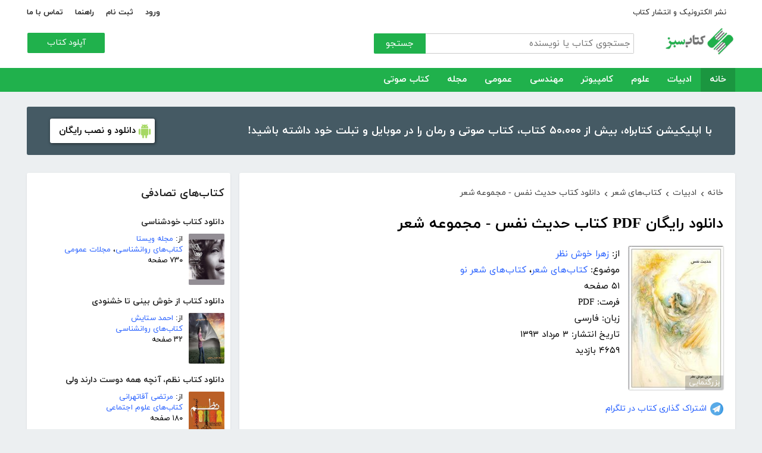

--- FILE ---
content_type: text/html; charset=utf-8
request_url: http://ketabesabz.com/book/18300/%EF%BF%BD%EF%BF%BD%EF%BF%BD%EF%BF%BD%EF%BF%BD%EF%BF%BD%EF%BF%BD%EF%BF%BD%EF%BF%BD%EF%BF%BD%EF%BF%BD%EF%BF%BD-%EF%BF%BD%EF%BF%BD%EF%BF%BD%EF%BF%BD%EF%BF%BD%EF%BF%BD%EF%BF%BD%EF%BF%BD-%EF%BF%BD%EF%BF%BD%EF%BF%BD%EF%BF%BD%EF%BF%BD%EF%BF%BD%EF%BF%BD%EF%BF%BD-%EF%BF%BD%EF%BF%BD%EF%BF%BD%EF%BF%BD%EF%BF%BD%EF%BF%BD-%EF%BF%BD%EF%BF%BD%EF%BF%BD%EF%BF%BD%EF%BF%BD%EF%BF%BD%EF%BF%BD%EF%BF%BD%EF%BF%BD%EF%BF%BD%EF%BF%BD%EF%BF%BD-%EF%BF%BD%EF%BF%BD%EF%BF%BD%EF%BF%BD%EF%BF%BD%EF%BF%BD
body_size: 16145
content:



<!DOCTYPE html>
<html xmlns="http://www.w3.org/1999/xhtml">
<head><title>
	دانلود رایگان PDF کتاب حدیث نفس - مجموعه شعر
</title><meta http-equiv="Content-Type" content="text/html;charset=utf-8" /><meta name="viewport" content="width=device-width, initial-scale=1, maximum-scale=1, user-scalable=1" /><meta name="description" content=" ای دل بسوز و ناب شو در پردۀ افلاک شو ای تن بسوی خاک شو ای دل بسوی نار شو این نار او نورست و بس این رنج شیرین است و بس ای تن بسوز و پاک شو این عشق سنگین است و..." /><meta name="keywords" content="دانلود کتاب,دانلود کتاب الکترونیکی,دانلود pdf,کتابخانه الکترونیکی,دانلود رایگان کتاب,دانلود ایبوک,کتاب الکترونیکی,کتاب" /><meta id="ogimage" property="og:image" content="https://ketabesabz.com/img/l/5851350851148771.jpg" /><link rel="alternate" type="application/rss+xml" title="دانلود کتاب" href="https://ketabesabz.com/rss2" /><link rel="start" href="https://ketabesabz.com" title="Home" /><meta name="googlebot" content="index, follow" /><meta name="robots" content="all" /><link href="https://ketabesabz.com/images/favicon.png" rel="icon" /><link rel="preload" href="/css/fonts/woff2/iranyekanwebregular.woff2" as="font" type="font/woff2" crossorigin="anonymous" /><link rel="preload" href="/css/fonts/woff2/iranyekanwebbold.woff2" as="font" type="font/woff2" crossorigin="anonymous" /><link href="/css/main.css?v=4" type="text/css" rel="stylesheet" />
    <script src="/js/jquery-3.2.1.min.js" type="text/javascript"></script>
    <script src="/js/main.js?v=1" type="text/javascript"></script>
    


<link rel="canonical" href="http://ketabesabz.com/book/18300/دانلود-کتاب-حدیث-نفس-مجموعه-شعر" /><meta property="og:title" content="دانلود رایگان PDF کتاب حدیث نفس - مجموعه شعر" /><meta property="og:description" content=" ای دل بسوز و ناب شو در پردۀ افلاک شو ای تن بسوی خاک شو ای دل بسوی نار شو این نار او نورست و بس این رنج شیرین است و بس ای تن بسوز و پاک شو این عشق سنگین است و..." /><meta property="og:url" content="http://ketabesabz.com/book/18300/دانلود-کتاب-حدیث-نفس-مجموعه-شعر" /><meta property="og:site_name" content="کتاب سبز" /></head>
<body>
    

    
    <div class="mobile-nav">
        <div class="header">
            <div class="title">دسته‌بندی کتاب‌ها</div>
            <button type="button" class="close" id="CloseMenu"></button>
        </div>
        <div id="divMobileNavigationContainer" class="container"><div class="cr-menu"><ul><li class="crm-li"><div class="crm-item"><a href="/category/all-literature">ادبیات</a><div class="c-exp"></div></div><div class="cl-child" style="display: none;"><ul><li><div class="cl-item"><a href="/category/story">داستان</a></div></li><li><div class="cl-item"><a href="/category/novels">رمان</a></div></li><li><div class="cl-item"><a href="/category/poem">شعر</a></div></li><li><div class="cl-item"><a href="/category/new-poetry">شعر نو</a></div></li><li><div class="cl-item"><a href="/category/comic">طنز</a></div></li><li><div class="cl-item"><a href="/category/comic-books">کمیک</a></div></li><li><div class="cl-item"><a href="/category/literary-prose">نثر ادبی</a></div></li><li><div class="cl-item"><a href="/category/biography">زندگینامه و سفرنامه</a></div></li><li><div class="cl-item"><a href="/category/drama">نمایشنامه و فیلمنامه</a></div></li><li><div class="cl-item"><a href="/category/dictionary-language">فرهنگ لغت و زبان</a></div></li><li><div class="cl-item"><a href="/category/language-learning">آموزش زبان</a></div></li><li><div class="cl-item"><a href="/category/other-literature">سایر ادبیات</a></div></li></ul><div class="c1"></div></div></li><li class="crm-li"><div class="crm-item"><a href="/category/all-sciences">علوم</a><div class="c-exp"></div></div><div class="cl-child" style="display: none;"><ul><li><div class="cl-item"><a href="/category/economy">اقتصادی</a></div></li><li><div class="cl-item"><a href="/category/cults">اندیشه و مذهب</a></div></li><li><div class="cl-item"><a href="/category/medic">پزشکی</a></div></li><li><div class="cl-item"><a href="/category/history">تاریخی</a></div></li><li><div class="cl-item"><a href="/category/geography">جغرافی</a></div></li><li><div class="cl-item"><a href="/category/psychology">روانشناسی</a></div></li><li><div class="cl-item"><a href="/category/social">اجتماعی</a></div></li><li><div class="cl-item"><a href="/category/politics">سیاسی</a></div></li><li><div class="cl-item"><a href="/category/philosophy">فلسفی</a></div></li><li><div class="cl-item"><a href="/category/law-books">حقوق</a></div></li><li><div class="cl-item"><a href="/category/educational-books">درسی و دانشجویی</a></div></li><li><div class="cl-item"><a href="/category/agriculture-farming-books">کشاورزی و دامپروری</a></div></li><li><div class="cl-item"><a href="/category/science-base">علوم پایه</a></div></li><li><div class="cl-item"><a href="/category/other-sciences">علوم دیگر</a></div></li></ul><div class="c1"></div></div></li><li class="crm-li"><div class="crm-item"><a href="/category/all-computer">کامپیوتر</a><div class="c-exp"></div></div><div class="cl-child" style="display: none;"><ul><li><div class="cl-item"><a href="/category/internet">اینترنت</a></div></li><li><div class="cl-item"><a href="/category/education">آموزش و ترفند</a></div></li><li><div class="cl-item"><a href="/category/security">امنیت</a></div></li><li><div class="cl-item"><a href="/category/programming">برنامه نویسی</a></div></li><li><div class="cl-item"><a href="/category/e-business">تجارت الکترونیک</a></div></li><li><div class="cl-item"><a href="/category/hardware">سخت افزار</a></div></li><li><div class="cl-item"><a href="/category/network">شبکه</a></div></li><li><div class="cl-item"><a href="/category/website-design">طراحی وب سایت</a></div></li><li><div class="cl-item"><a href="/category/graph">گرافیک</a></div></li><li><div class="cl-item"><a href="/category/other-computer">کامپیوتر و اینترنت</a></div></li></ul><div class="c1"></div></div></li><li class="crm-li"><div class="crm-item"><a href="/category/all-engineering">مهندسی</a><div class="c-exp"></div></div><div class="cl-child" style="display: none;"><ul><li><div class="cl-item"><a href="/category/industrial-design">طراحی صنعتی</a></div></li><li><div class="cl-item"><a href="/category/civil-engineering">مهندسی عمران</a></div></li><li><div class="cl-item"><a href="/category/architecture">مهندسی معماری</a></div></li><li><div class="cl-item"><a href="/category/electrical-engineering">مهندسی برق</a></div></li><li><div class="cl-item"><a href="/category/mechanical-engineering">مهندسی مکانیک</a></div></li><li><div class="cl-item"><a href="/category/chemical-engineering">مهندسی شیمی</a></div></li><li><div class="cl-item"><a href="/category/robotics">روباتیک</a></div></li><li><div class="cl-item"><a href="/category/other-engineering">سایر مهندسی‌ها</a></div></li></ul><div class="c1"></div></div></li><li class="crm-li"><div class="crm-item"><a href="/category/all-others">عمومی</a><div class="c-exp"></div></div><div class="cl-child" style="display: none;"><ul><li><div class="cl-item"><a href="/category/famous">بزرگان و مشاهیر</a></div></li><li><div class="cl-item"><a href="/category/cookery">آشپزی</a></div></li><li><div class="cl-item"><a href="/category/family">خانواده و روابط</a></div></li><li><div class="cl-item"><a href="/category/beauty">زیبایی</a></div></li><li><div class="cl-item"><a href="/category/entertainment">سرگرمی</a></div></li><li><div class="cl-item"><a href="/category/health">سلامت و تغذیه</a></div></li><li><div class="cl-item"><a href="/category/teenager">کودک و نوجوان</a></div></li><li><div class="cl-item"><a href="/category/music">موسیقی</a></div></li><li><div class="cl-item"><a href="/category/sport">ورزشی</a></div></li><li><div class="cl-item"><a href="/category/art">هنری</a></div></li><li><div class="cl-item"><a href="/category/other">متفرقه</a></div></li></ul><div class="c1"></div></div></li><li class="crm-li"><div class="crm-item"><a href="/category/all-magazine">مجله</a><div class="c-exp"></div></div><div class="cl-child" style="display: none;"><ul><li><div class="cl-item"><a href="/category/computer-magazine">مجله کامپیوتر</a></div></li><li><div class="cl-item"><a href="/category/mobile-magazine">مجله موبایل</a></div></li><li><div class="cl-item"><a href="/category/game-magazine">مجله بازی</a></div></li><li><div class="cl-item"><a href="/category/entertainment-magazine">مجله سرگرمی</a></div></li><li><div class="cl-item"><a href="/category/economic-magazine">مجله اقتصادی</a></div></li><li><div class="cl-item"><a href="/category/sport-magazine">مجله ورزشی</a></div></li><li><div class="cl-item"><a href="/category/educational-magazine">مجله آموزشی</a></div></li><li><div class="cl-item"><a href="/category/scientific-magazine">مجله علمی</a></div></li><li><div class="cl-item"><a href="/category/health-magazine">مجله سلامت</a></div></li><li><div class="cl-item"><a href="/category/art-magazine">مجله هنری</a></div></li><li><div class="cl-item"><a href="/category/others-magazine">سایر مجلات</a></div></li></ul><div class="c1"></div></div></li><li class="crm-li"><div class="crm-item"><a href="/category/all-audiobooks">کتاب صوتی</a><div class="c-exp"></div></div><div class="cl-child" style="display: none;"><ul><li><div class="cl-item"><a href="/category/literature-poem-audiobooks">شعر و ادبیات</a></div></li><li><div class="cl-item"><a href="/category/story-novel-audiobooks">داستان و رمان</a></div></li><li><div class="cl-item"><a href="/category/psychology-success-audiobooks">روانشناسی و موفقیت</a></div></li><li><div class="cl-item"><a href="/category/history-social-audiobooks">تاریخی و اجتماعی</a></div></li><li><div class="cl-item"><a href="/category/management-business-audiobooks">مدیریت و تجارت</a></div></li><li><div class="cl-item"><a href="/category/kids-teenagers-audiobooks">کودک و نوجوان</a></div></li><li><div class="cl-item"><a href="/category/training-audiobooks">آموزشی</a></div></li></ul><div class="c1"></div></div></li></ul></div></div>
    </div>


    
    <header>
        <div class="center">
            <div class="header-links">
                <div class="right">
                    <a href="https://ketabrah.com/page/electronic-publishing" target="_blank">نشر الکترونیک و انتشار کتاب</a>
                    
                </div>
                <div class="left">
                    
                    <a href="/page/signin" id="aSignin">ورود</a>
                    <a href="/page/signup" id="aSignup">ثبت نام</a>
                    <a href="/page/help">راهنما</a>
                    <a href="/page/contact">تماس با ما</a>
                </div>
            </div>
            <div class="right">

                <div class="search">
                    <div class="search-box">
                        <form name="v" action="/search">
                            <input type="text" name="q" placeholder="جستجوی کتاب یا نویسنده" />
                            <button type="submit">جستجو</button>
                        </form>
                    </div>
                </div>
                <a href="/" class="logo">
                    <img src="/images/logo-300.png" alt="کتاب سبز" />
                </a>
            </div>
            <div class="left">
                <div class="send-book">
                    <a href="/page/add-book" class="custom-button small green">آپلود کتاب</a>
                </div>
            </div>
            <div class="claer"></div>
        </div>
    </header>


    
    <div class="navigation-container">
        <nav class="navigation" id="MainNav">
            <div id="divDesktopNavigationContainer" class="center"><ul class="ul-main"><li class="current-menu-item"><a href="/" class="current-menu-item">خانه</a></li><li><a href="/category/all-literature">ادبیات</a><ul class="ul-subset"><li><a href="/category/story">داستان</a></li><li><a href="/category/novels">رمان</a></li><li><a href="/category/poem">شعر</a></li><li><a href="/category/new-poetry">شعر نو</a></li><li><a href="/category/comic">طنز</a></li><li><a href="/category/comic-books">کمیک</a></li><li><a href="/category/literary-prose">نثر ادبی</a></li><li><a href="/category/biography">زندگینامه و سفرنامه</a></li><li><a href="/category/drama">نمایشنامه و فیلمنامه</a></li><li><a href="/category/dictionary-language">فرهنگ لغت و زبان</a></li><li><a href="/category/language-learning">آموزش زبان</a></li><li><a href="/category/other-literature">سایر ادبیات</a></li></ul></li><li><a href="/category/all-sciences">علوم</a><ul class="ul-subset"><li><a href="/category/economy">اقتصادی</a></li><li><a href="/category/cults">اندیشه و مذهب</a></li><li><a href="/category/medic">پزشکی</a></li><li><a href="/category/history">تاریخی</a></li><li><a href="/category/geography">جغرافی</a></li><li><a href="/category/psychology">روانشناسی</a></li><li><a href="/category/social">اجتماعی</a></li><li><a href="/category/politics">سیاسی</a></li><li><a href="/category/philosophy">فلسفی</a></li><li><a href="/category/law-books">حقوق</a></li><li><a href="/category/educational-books">درسی و دانشجویی</a></li><li><a href="/category/agriculture-farming-books">کشاورزی و دامپروری</a></li><li><a href="/category/science-base">علوم پایه</a></li><li><a href="/category/other-sciences">علوم دیگر</a></li></ul></li><li><a href="/category/all-computer">کامپیوتر</a><ul class="ul-subset"><li><a href="/category/internet">اینترنت</a></li><li><a href="/category/education">آموزش و ترفند</a></li><li><a href="/category/security">امنیت</a></li><li><a href="/category/programming">برنامه نویسی</a></li><li><a href="/category/e-business">تجارت الکترونیک</a></li><li><a href="/category/hardware">سخت افزار</a></li><li><a href="/category/network">شبکه</a></li><li><a href="/category/website-design">طراحی وب سایت</a></li><li><a href="/category/graph">گرافیک</a></li><li><a href="/category/other-computer">کامپیوتر و اینترنت</a></li></ul></li><li><a href="/category/all-engineering">مهندسی</a><ul class="ul-subset"><li><a href="/category/industrial-design">طراحی صنعتی</a></li><li><a href="/category/civil-engineering">مهندسی عمران</a></li><li><a href="/category/architecture">مهندسی معماری</a></li><li><a href="/category/electrical-engineering">مهندسی برق</a></li><li><a href="/category/mechanical-engineering">مهندسی مکانیک</a></li><li><a href="/category/chemical-engineering">مهندسی شیمی</a></li><li><a href="/category/robotics">روباتیک</a></li><li><a href="/category/other-engineering">سایر مهندسی‌ها</a></li></ul></li><li><a href="/category/all-others">عمومی</a><ul class="ul-subset"><li><a href="/category/famous">بزرگان و مشاهیر</a></li><li><a href="/category/cookery">آشپزی</a></li><li><a href="/category/family">خانواده و روابط</a></li><li><a href="/category/beauty">زیبایی</a></li><li><a href="/category/entertainment">سرگرمی</a></li><li><a href="/category/health">سلامت و تغذیه</a></li><li><a href="/category/teenager">کودک و نوجوان</a></li><li><a href="/category/music">موسیقی</a></li><li><a href="/category/sport">ورزشی</a></li><li><a href="/category/art">هنری</a></li><li><a href="/category/other">متفرقه</a></li></ul></li><li><a href="/category/all-magazine">مجله</a><ul class="ul-subset"><li><a href="/category/computer-magazine">مجله کامپیوتر</a></li><li><a href="/category/mobile-magazine">مجله موبایل</a></li><li><a href="/category/game-magazine">مجله بازی</a></li><li><a href="/category/entertainment-magazine">مجله سرگرمی</a></li><li><a href="/category/economic-magazine">مجله اقتصادی</a></li><li><a href="/category/sport-magazine">مجله ورزشی</a></li><li><a href="/category/educational-magazine">مجله آموزشی</a></li><li><a href="/category/scientific-magazine">مجله علمی</a></li><li><a href="/category/health-magazine">مجله سلامت</a></li><li><a href="/category/art-magazine">مجله هنری</a></li><li><a href="/category/others-magazine">سایر مجلات</a></li></ul></li><li><a href="/category/all-audiobooks">کتاب صوتی</a><ul class="ul-subset"><li><a href="/category/literature-poem-audiobooks">شعر و ادبیات</a></li><li><a href="/category/story-novel-audiobooks">داستان و رمان</a></li><li><a href="/category/psychology-success-audiobooks">روانشناسی و موفقیت</a></li><li><a href="/category/history-social-audiobooks">تاریخی و اجتماعی</a></li><li><a href="/category/management-business-audiobooks">مدیریت و تجارت</a></li><li><a href="/category/kids-teenagers-audiobooks">کودک و نوجوان</a></li><li><a href="/category/training-audiobooks">آموزشی</a></li></ul></li></ul></div>
        </nav>
    </div>



    
    <div class="mobile-header">

        <div class="contents">
            <button type="submit" class="categories" id="btnCategories">دسته‌ها</button>
            <button type="submit" class="search" id="btnSearch">جستجو</button>
            <a href="/" class="logo">
                <img src="/images/logo-300.png" alt="کتاب سبز" />
            </a>
        </div>

        <div class="mobile-search">
            <form name="v" action="/search">
                <div class="right">
                    <input name="q" type="text" class="txt-search" placeholder="نام کتاب یا نویسنده" value="" />
                </div>
                <div class="left">
                    <input type="button" value="" class="btn-close" id="btnMobileSearchLayoutClose" />
                    <input type="submit" value="" class="btn-search" />
                </div>
            </form>
        </div>
        <script type="text/javascript">
            document.querySelector("#btnMobileSearchLayoutClose").addEventListener("click", CloseSearch, false);
            function CloseSearch() {
                document.querySelector(".mobile-search").style.display = 'none';
                document.querySelector(".mobile-header .contents").style.display = 'block';
                document.querySelector(".mobile-search .txt-search").value = '';
            }

            document.querySelector(".mobile-header .search").addEventListener("click", displaySearch, false);
            function displaySearch() {
                document.querySelector(".mobile-search").style.display = 'inline-block';
                document.querySelector(".mobile-header .contents").style.display = 'none';
                document.querySelector(".mobile-search .txt-search").focus();
            }
        </script>
    </div>
    <div class="mobile-bottom-header">
        <div class="right">
            <a class="send-book" href="/page/add-book">آپلود کتاب</a>
        </div>
        <div class="left">
            <a href="/page/signin" id="aMobileSignin" class="signin">ورود / ثبت نام</a>
        </div>
    </div>

    <script>
        window.onscroll = function () { myFunction() };
        var underMainNav = document.querySelector(".under-main-nav");
        var pageContainer = document.getElementsByClassName('page-container')[0];
        var primaryNav = document.getElementById("MainNav");
        var sticky = primaryNav.offsetTop;
        function myFunction() {
            if (window.pageYOffset >= sticky) {
                //underMainNav.style.marginTop = "40px";
                primaryNav.classList.add("sticky");
                //primaryNav.style.borderBottom = '0px solid #eee'
                //pageContainer.style.marginTop = '72px'
            } else {
                //underMainNav.style.marginTop = "0px";
                primaryNav.classList.remove("sticky");
                //primaryNav.style.borderBottom = '4px solid #20B14C'
                //pageContainer.style.marginTop = '25px'
            }
        }
    </script>


    <script type="text/javascript">

        var menu = $('.mobile-nav');
        var btnMobileSearch = $('#btnMobileSearch');

        var btn = document.querySelector("#btnCategories");
        btn.addEventListener("click", showMenu, false);

        var btnClose = document.querySelector("#CloseMenu");
        btnClose.addEventListener("click", CloseMenu, false);

        function CloseMenu() {
            menu.fadeOut('fast');
            document.body.style.overflow = "auto";
        }

        function showMenu(e) {
            menu.fadeIn('fast')
            $('.mobile-search .txt').focus();
            //flyoutMenu.classList.add("show");
            document.body.style.overflow = "hidden";
        }
    </script>

    <script type="text/javascript">
        // categoris
        $(document).ready(function () {
            $('.c-exp,.cc-exp,.c-clp,.cc-clp').click(function () {
                var child = $(this).parent('div').parent('li').children('div.cl-child')
                if (child.length > 0) {
                    var currentClass = $(this).attr('class')
                    var newClass
                    if (currentClass.indexOf('exp') > 0) {
                        $(child).slideDown()
                        newClass = $(this).attr('class').replace('exp', 'clp')
                        $(this).removeClass(currentClass)
                        $(this).addClass(newClass)
                        if (currentClass.indexOf('cc') == -1)
                            $(this).parent('div').addClass('crm-item-expanded')
                    } else {
                        $(child).slideUp()
                        newClass = $(this).attr('class').replace('clp', 'exp')
                        $(this).removeClass(currentClass)
                        $(this).addClass(newClass)
                        if (currentClass.indexOf('cc') == -1)
                            $(this).parent('div').removeClass('crm-item-expanded')
                    }
                }

            })
        })
    </script>


    <div class="center">
        <div class="page-container">

            <div class="column-1">
                <a href="https://ketabesabz.com/go/2033" target="_blank" class="large-top-banner">
                    <div class="title">۵۰،۰۰۰ کتاب در موبایل شما</div>
                    <div class="content">با اپلیکیشن کتابراه، بیش از ۵۰،۰۰۰ کتاب، کتاب صوتی و رمان را در موبایل و تبلت خود داشته باشید!</div>
                    <div>
                        <span>دانلود و نصب رایگان</span>
                    </div>
                </a>
            </div>
            <div class="column-2">
                


    
    



    







    <div class="white-block">
        <div class="left-column-title">
            <a class="title" href="#">
                <h2>کتاب‌های تصادفی</h2>
            </a>
        </div>
        <div id="uc_divRandomBooks" class="small-book-list"><div class="item"><a class="title" href="http://ketabesabz.com/book/57084/دانلود-کتاب-خودشناسی"><h2>دانلود کتاب خودشناسی</h2></a><div class="details"><a href="http://ketabesabz.com/book/57084/دانلود-کتاب-خودشناسی" class="cover"><img src="https://ketabesabz.com/img/s/8455117204108388.jpg" alt="دانلود کتاب خودشناسی" /></a><ul><li>از: <a href="http://ketabesabz.com/authors/741/مجله-ویستا" title="دانلود کتاب‌های مجله ویستا">مجله ویستا</a></li><li><a href="http://ketabesabz.com/category/psychology" title="دانلود کتاب‌های روانشناسی">کتاب‌های روانشناسی</a>، <a href="http://ketabesabz.com/category/others-magazine" title="دانلود مجلات عمومی">مجلات عمومی</a></li><li>۷۳۰ صفحه</li></ul></div></div><div class="item"><a class="title" href="http://ketabesabz.com/book/22109/دانلود-کتاب-از-خوش-بینی-تا-خشنودی"><h2>دانلود کتاب از خوش بینی تا خشنودی</h2></a><div class="details"><a href="http://ketabesabz.com/book/22109/دانلود-کتاب-از-خوش-بینی-تا-خشنودی" class="cover"><img src="https://ketabesabz.com/img/s/5295750659826936.jpg" alt="دانلود کتاب از خوش بینی تا خشنودی" /></a><ul><li>از: <a href="http://ketabesabz.com/authors/3617/احمد-ستایش" title="دانلود کتاب‌های احمد ستایش">احمد ستایش</a></li><li><a href="http://ketabesabz.com/category/psychology" title="دانلود کتاب‌های روانشناسی">کتاب‌های روانشناسی</a></li><li>۳۲ صفحه</li></ul></div></div><div class="item"><a class="title" href="http://ketabesabz.com/book/20736/دانلود-کتاب-نظم-آنچه-همه-دوست-دارند-ولی"><h2>دانلود کتاب نظم، آنچه همه دوست دارند ولی</h2></a><div class="details"><a href="http://ketabesabz.com/book/20736/دانلود-کتاب-نظم-آنچه-همه-دوست-دارند-ولی" class="cover"><img src="https://ketabesabz.com/img/s/8421820858923513.jpg" alt="دانلود کتاب نظم، آنچه همه دوست دارند ولی" /></a><ul><li>از: <a href="http://ketabesabz.com/authors/3029/مرتضی-آقاتهرانی" title="دانلود کتاب‌های مرتضی آقاتهرانی">مرتضی آقاتهرانی</a></li><li><a href="http://ketabesabz.com/category/social" title="دانلود کتاب‌های علوم اجتماعی">کتاب‌های علوم اجتماعی</a></li><li>۱۸۰ صفحه</li></ul></div></div><div class="item"><a class="title" href="http://ketabesabz.com/book/76853/دانلود-کتاب-34000-واژه-و-اصطلاح-انگلیسی-به-فارسی-رشته-حسابداری"><h2>دانلود کتاب 34000 واژه و اصطلاح انگلیسی به فارسی رشته حسابداری</h2></a><div class="details"><a href="http://ketabesabz.com/book/76853/دانلود-کتاب-34000-واژه-و-اصطلاح-انگلیسی-به-فارسی-رشته-حسابداری" class="cover"><img src="https://ketabesabz.com/img/s/7443623202184700.jpg" alt="دانلود کتاب 34000 واژه و اصطلاح انگلیسی به فارسی رشته حسابداری" /></a><ul><li>از: <a href="http://ketabesabz.com/authors/34138/روح-الله-یوسفی-رامندی" title="دانلود کتاب‌های روح الله یوسفی رامندی">روح الله یوسفی رامندی</a></li><li><a href="http://ketabesabz.com/category/dictionary-language" title="دانلود کتاب‌های فرهنگ لغت و زبان">کتاب‌های فرهنگ لغت و زبان</a>، <a href="http://ketabesabz.com/category/language-learning" title="دانلود کتاب‌های آموزش زبان	">کتاب‌های آموزش زبان	</a></li><li>۲۹۴۲ صفحه</li></ul></div></div><div class="item"><a class="title" href="http://ketabesabz.com/book/80441/دانلود-کتاب-صوتی-برنامه-ریزی-مجدد-ضمیر-ناخودآگاه-فصل-اول-قسمت-دوم"><h2>🎧 دانلود کتاب صوتی برنامه‌ریزی مجدد ضمیر ناخودآگاه فصل اول - قسمت دوم</h2></a><div class="details"><a href="http://ketabesabz.com/book/80441/دانلود-کتاب-صوتی-برنامه-ریزی-مجدد-ضمیر-ناخودآگاه-فصل-اول-قسمت-دوم" class="cover"><img src="https://ketabesabz.com/img/s/5268327782058759.jpg" alt="دانلود کتاب صوتی برنامه‌ریزی مجدد ضمیر ناخودآگاه فصل اول - قسمت دوم" /></a><ul><li>از: <a href="http://ketabesabz.com/authors/3598/شهریار-مرزبان" title="دانلود کتاب‌های شهریار مرزبان">شهریار مرزبان</a></li><li><a href="http://ketabesabz.com/category/psychology-success-audiobooks" title="دانلود کتاب‌های صوتی رایگان روانشناسی و موفقیت">کتاب‌های صوتی رایگان روانشناسی و موفقیت</a></li><li>۰ صفحه</li></ul></div></div><div class="item"><a class="title" href="http://ketabesabz.com/book/81611/دانلود-کتاب-اعجاز-پیام-قرآن"><h2>دانلود کتاب اعجاز پیام قرآن</h2></a><div class="details"><a href="http://ketabesabz.com/book/81611/دانلود-کتاب-اعجاز-پیام-قرآن" class="cover"><img src="https://ketabesabz.com/img/s/6547817667824408.jpg" alt="دانلود کتاب اعجاز پیام قرآن" /></a><ul><li>از: <a href="http://ketabesabz.com/authors/38624/علی-اسماعیلی" title="دانلود کتاب‌های علی اسماعیلی">علی اسماعیلی</a></li><li><a href="http://ketabesabz.com/category/cults" title="دانلود کتاب‌های اندیشه و مذهب">کتاب‌های اندیشه و مذهب</a></li><li>۳۲ صفحه</li></ul></div></div><div class="item"><a class="title" href="http://ketabesabz.com/book/39079/دانلود-کتاب-رمان-دو-جدایی-عاشقانه"><h2>دانلود کتاب رمان دو جدایی عاشقانه</h2></a><div class="details"><a href="http://ketabesabz.com/book/39079/دانلود-کتاب-رمان-دو-جدایی-عاشقانه" class="cover"><img src="https://ketabesabz.com/img/s/3632418372265404.jpg" alt="دانلود کتاب رمان دو جدایی عاشقانه" /></a><ul><li>از: <a href="http://ketabesabz.com/authors/12860/مهسا-حافظی" title="دانلود کتاب‌های مهسا حافظی">مهسا حافظی</a></li><li><a href="http://ketabesabz.com/category/novels" title="دانلود دانلود رایگان بهترین رمان‌ها">دانلود رایگان بهترین رمان‌ها</a></li><li>۸۴۶ صفحه</li></ul></div></div><div class="item"><a class="title" href="http://ketabesabz.com/book/21329/دانلود-کتاب-سی-شارپ-به-زبان-ساده"><h2>دانلود کتاب سی شارپ به زبان ساده</h2></a><div class="details"><a href="http://ketabesabz.com/book/21329/دانلود-کتاب-سی-شارپ-به-زبان-ساده" class="cover"><img src="https://ketabesabz.com/img/s/2813375567182758.jpg" alt="دانلود کتاب سی شارپ به زبان ساده" /></a><ul><li>از: <a href="http://ketabesabz.com/authors/3288/یونس-ابراهیمی" title="دانلود کتاب‌های یونس ابراهیمی">یونس ابراهیمی</a></li><li><a href="http://ketabesabz.com/category/programming" title="دانلود کتاب‌های آموزش برنامه نویسی">کتاب‌های آموزش برنامه نویسی</a></li><li>۱۸۸ صفحه</li></ul></div></div><div class="item"><a class="title" href="http://ketabesabz.com/book/21415/دانلود-کتاب-چند-سهم-در-سبد-داشته-باشیم"><h2>دانلود کتاب چند سهم در سبد داشته باشیم؟</h2></a><div class="details"><a href="http://ketabesabz.com/book/21415/دانلود-کتاب-چند-سهم-در-سبد-داشته-باشیم" class="cover"><img src="https://ketabesabz.com/img/s/2676654283627625.jpg" alt="دانلود کتاب چند سهم در سبد داشته باشیم؟" /></a><ul><li>از: <a href="http://ketabesabz.com/authors/2242/بورسینس" title="دانلود کتاب‌های بورسینس">بورسینس</a></li><li><a href="http://ketabesabz.com/category/economy" title="دانلود کتاب‌های علوم اقتصادی">کتاب‌های علوم اقتصادی</a></li><li>۱۱ صفحه</li></ul></div></div><div class="item"><a class="title" href="http://ketabesabz.com/book/90493/دانلود-کتاب-شگفت-انگیز-ولی-واقعی-جلد-اول"><h2>دانلود کتاب شگفت انگیز، ولی واقعی - جلد اول</h2></a><div class="details"><a href="http://ketabesabz.com/book/90493/دانلود-کتاب-شگفت-انگیز-ولی-واقعی-جلد-اول" class="cover"><img src="https://ketabesabz.com/img/s/4278733543203901.jpg" alt="دانلود کتاب شگفت انگیز، ولی واقعی - جلد اول" /></a><ul><li><a href="http://ketabesabz.com/category/entertainment" title="دانلود کتاب‌های سرگرمی">کتاب‌های سرگرمی</a>، <a href="http://ketabesabz.com/category/language-learning" title="دانلود کتاب‌های آموزش زبان	">کتاب‌های آموزش زبان	</a></li><li>۲۲۱ صفحه</li></ul></div></div></div>
    </div>

    <div class="white-block">
        <div class="left-column-title">
            <a class="title" href="#">
                <h2>تازه‌ها</h2>
            </a>
        </div>
        <div id="uc_divNewBooks" class="small-book-list"><div class="item"><a class="title" href="http://ketabesabz.com/book/92184/دانلود-کتاب-ماجرای-یک-نامه"><h2>دانلود کتاب ماجرای یک نامه</h2></a><div class="details"><a href="http://ketabesabz.com/book/92184/دانلود-کتاب-ماجرای-یک-نامه" class="cover"><img src="https://ketabesabz.com/img/s/3191404786456978.jpg" alt="دانلود کتاب ماجرای یک نامه" /></a><ul><li>از: <a href="http://ketabesabz.com/authors/42665/نادر-براتی" title="دانلود کتاب‌های نادر براتی ">نادر براتی </a></li><li><a href="http://ketabesabz.com/category/story" title="دانلود دانلود رایگان بهترین کتاب‌های داستان">دانلود رایگان بهترین کتاب‌های داستان</a></li><li>۱۵۳ صفحه</li></ul></div></div><div class="item"><a class="title" href="http://ketabesabz.com/book/92128/دانلود-کتاب-عشق-اونیونگ"><h2>دانلود کتاب عشق اونیونگ</h2></a><div class="details"><a href="http://ketabesabz.com/book/92128/دانلود-کتاب-عشق-اونیونگ" class="cover"><img src="https://ketabesabz.com/img/s/2361720709022398.jpg" alt="دانلود کتاب عشق اونیونگ" /></a><ul><li>از: <a href="http://ketabesabz.com/authors/42890/جیمز-اسکارث-گیل" title="دانلود کتاب‌های جیمز اسکارث گیل">جیمز اسکارث گیل</a></li><li><a href="http://ketabesabz.com/category/novels" title="دانلود دانلود رایگان بهترین رمان‌ها">دانلود رایگان بهترین رمان‌ها</a></li><li>۷۳ صفحه</li></ul></div></div><div class="item"><a class="title" href="http://ketabesabz.com/book/92035/دانلود-کتاب-بت-مولانا"><h2>دانلود کتاب بت مولانا</h2></a><div class="details"><a href="http://ketabesabz.com/book/92035/دانلود-کتاب-بت-مولانا" class="cover"><img src="https://ketabesabz.com/img/s/5731217744385640.jpg" alt="دانلود کتاب بت مولانا" /></a><ul><li>از: <a href="http://ketabesabz.com/authors/1073/هادی-بیگدلی" title="دانلود کتاب‌های هادی بیگدلی ">هادی بیگدلی </a></li><li><a href="http://ketabesabz.com/category/cults" title="دانلود کتاب‌های اندیشه و مذهب">کتاب‌های اندیشه و مذهب</a></li><li>۱۳۴ صفحه</li></ul></div></div><div class="item"><a class="title" href="http://ketabesabz.com/book/91988/دانلود-کتاب-کمیسر-مگره-و-پیرزن"><h2>دانلود کتاب کمیسر مگره و پیرزن</h2></a><div class="details"><a href="http://ketabesabz.com/book/91988/دانلود-کتاب-کمیسر-مگره-و-پیرزن" class="cover"><img src="https://ketabesabz.com/img/s/5018210079789313.jpg" alt="دانلود کتاب کمیسر مگره و پیرزن" /></a><ul><li>از: <a href="http://ketabesabz.com/authors/2221/ژرژ-سیمنون" title="دانلود کتاب‌های ژرژ سیمنون">ژرژ سیمنون</a></li><li><a href="http://ketabesabz.com/category/novels" title="دانلود دانلود رایگان بهترین رمان‌ها">دانلود رایگان بهترین رمان‌ها</a></li><li>۴۲ صفحه</li></ul></div></div><div class="item"><a class="title" href="http://ketabesabz.com/book/91941/دانلود-کتاب-مجموعه-داستان-های-دقیقه-هام"><h2>دانلود کتاب مجموعه داستان‌های دقیقه‌هام</h2></a><div class="details"><a href="http://ketabesabz.com/book/91941/دانلود-کتاب-مجموعه-داستان-های-دقیقه-هام" class="cover"><img src="https://ketabesabz.com/img/s/3627339817585954.jpg" alt="دانلود کتاب مجموعه داستان‌های دقیقه‌هام" /></a><ul><li>از: <a href="http://ketabesabz.com/authors/6467/فرزانه-تقدیری" title="دانلود کتاب‌های فرزانه تقدیری ">فرزانه تقدیری </a></li><li><a href="http://ketabesabz.com/category/story" title="دانلود دانلود رایگان بهترین کتاب‌های داستان">دانلود رایگان بهترین کتاب‌های داستان</a></li><li>۹۰ صفحه</li></ul></div></div><div class="item"><a class="title" href="http://ketabesabz.com/book/91926/دانلود-کتاب-برایم-از-بادبادک-ها-بگو"><h2>دانلود کتاب برایم از بادبادک‌ها بگو</h2></a><div class="details"><a href="http://ketabesabz.com/book/91926/دانلود-کتاب-برایم-از-بادبادک-ها-بگو" class="cover"><img src="https://ketabesabz.com/img/s/6882830211596127.jpg" alt="دانلود کتاب برایم از بادبادک‌ها بگو" /></a><ul><li>از: <a href="http://ketabesabz.com/authors/42811/نوشین-جم-نژاد" title="دانلود کتاب‌های نوشین جم نژاد">نوشین جم نژاد</a></li><li><a href="http://ketabesabz.com/category/story" title="دانلود دانلود رایگان بهترین کتاب‌های داستان">دانلود رایگان بهترین کتاب‌های داستان</a></li><li>۶۹ صفحه</li></ul></div></div><div class="item"><a class="title" href="http://ketabesabz.com/book/91922/دانلود-کتاب-آدمیان"><h2>دانلود کتاب آدمیان</h2></a><div class="details"><a href="http://ketabesabz.com/book/91922/دانلود-کتاب-آدمیان" class="cover"><img src="https://ketabesabz.com/img/s/7476522322879800.jpg" alt="دانلود کتاب آدمیان" /></a><ul><li>از: <a href="http://ketabesabz.com/authors/42808/زویا-قلی-پور" title="دانلود کتاب‌های زویا قلی پور">زویا قلی پور</a></li><li><a href="http://ketabesabz.com/category/story" title="دانلود دانلود رایگان بهترین کتاب‌های داستان">دانلود رایگان بهترین کتاب‌های داستان</a></li><li>۹۲ صفحه</li></ul></div></div><div class="item"><a class="title" href="http://ketabesabz.com/book/91914/دانلود-کتاب-در-جستجوی-خویش-تن"><h2>دانلود کتاب در جستجوی خویش‌تن</h2></a><div class="details"><a href="http://ketabesabz.com/book/91914/دانلود-کتاب-در-جستجوی-خویش-تن" class="cover"><img src="https://ketabesabz.com/img/s/5409133803641616.jpg" alt="دانلود کتاب در جستجوی خویش‌تن" /></a><ul><li>از: <a href="http://ketabesabz.com/authors/921/محمدرضا-زادهوش" title="دانلود کتاب‌های محمدرضا زادهوش">محمدرضا زادهوش</a></li><li><a href="http://ketabesabz.com/category/psychology" title="دانلود کتاب‌های روانشناسی">کتاب‌های روانشناسی</a></li><li>۷۲ صفحه</li></ul></div></div><div class="item"><a class="title" href="http://ketabesabz.com/book/91912/دانلود-کتاب-تحلیل-و-بررسی-انتظام-در-پیوست-تکواژهای-انگلیسی"><h2>دانلود کتاب تحلیل و بررسی انتظام در پیوست تکواژهای انگلیسی</h2></a><div class="details"><a href="http://ketabesabz.com/book/91912/دانلود-کتاب-تحلیل-و-بررسی-انتظام-در-پیوست-تکواژهای-انگلیسی" class="cover"><img src="https://ketabesabz.com/img/s/2910782281327477.jpg" alt="دانلود کتاب تحلیل و بررسی انتظام در پیوست تکواژهای انگلیسی" /></a><ul><li>از: <a href="http://ketabesabz.com/authors/2685/محمد-آذروش" title="دانلود کتاب‌های محمد آذروش">محمد آذروش</a></li><li><a href="http://ketabesabz.com/category/language-learning" title="دانلود کتاب‌های آموزش زبان	">کتاب‌های آموزش زبان	</a></li><li>۳۷ صفحه</li></ul></div></div><div class="item"><a class="title" href="http://ketabesabz.com/book/91911/دانلود-کتاب-تحلیلی-بر-نظام-نحو-دستوری-در-زبان-شناسی-انگلیسی"><h2>دانلود کتاب تحلیلی بر نظام نحو دستوری در زبان‌شناسی انگلیسی</h2></a><div class="details"><a href="http://ketabesabz.com/book/91911/دانلود-کتاب-تحلیلی-بر-نظام-نحو-دستوری-در-زبان-شناسی-انگلیسی" class="cover"><img src="https://ketabesabz.com/img/s/3941650592527818.jpg" alt="دانلود کتاب تحلیلی بر نظام نحو دستوری در زبان‌شناسی انگلیسی" /></a><ul><li>از: <a href="http://ketabesabz.com/authors/2685/محمد-آذروش" title="دانلود کتاب‌های محمد آذروش">محمد آذروش</a></li><li><a href="http://ketabesabz.com/category/language-learning" title="دانلود کتاب‌های آموزش زبان	">کتاب‌های آموزش زبان	</a></li><li>۲۱ صفحه</li></ul></div></div><div class="item"><a class="title" href="http://ketabesabz.com/book/91893/دانلود-کتاب-جستاری-بر-زبان-شناسی-انگلیسی"><h2>دانلود کتاب جستاری بر زبان‌شناسی انگلیسی</h2></a><div class="details"><a href="http://ketabesabz.com/book/91893/دانلود-کتاب-جستاری-بر-زبان-شناسی-انگلیسی" class="cover"><img src="https://ketabesabz.com/img/s/3957298025681429.jpg" alt="دانلود کتاب جستاری بر زبان‌شناسی انگلیسی" /></a><ul><li>از: <a href="http://ketabesabz.com/authors/2685/محمد-آذروش" title="دانلود کتاب‌های محمد آذروش">محمد آذروش</a></li><li><a href="http://ketabesabz.com/category/other-literature" title="دانلود کتاب‌های متفرقه ادبیات">کتاب‌های متفرقه ادبیات</a></li><li>۳۷ صفحه</li></ul></div></div><div class="item"><a class="title" href="http://ketabesabz.com/book/91859/دانلود-کتاب-سرگذشت-ملکه-اینهیون"><h2>دانلود کتاب سرگذشت ملکه اینهیون</h2></a><div class="details"><a href="http://ketabesabz.com/book/91859/دانلود-کتاب-سرگذشت-ملکه-اینهیون" class="cover"><img src="https://ketabesabz.com/img/s/5936919823781975.jpg" alt="دانلود کتاب سرگذشت ملکه اینهیون" /></a><ul><li>از: <a href="http://ketabesabz.com/authors/42794/کیم-جونگ-آن" title="دانلود کتاب‌های کیم جونگ آن">کیم جونگ آن</a></li><li><a href="http://ketabesabz.com/category/novels" title="دانلود دانلود رایگان بهترین رمان‌ها">دانلود رایگان بهترین رمان‌ها</a></li><li>۹۳ صفحه</li></ul></div></div><div class="item"><a class="title" href="http://ketabesabz.com/book/91839/دانلود-کتاب-مرجع-جام-جهانی-فوتبال"><h2>دانلود کتاب مرجع جام جهانی فوتبال</h2></a><div class="details"><a href="http://ketabesabz.com/book/91839/دانلود-کتاب-مرجع-جام-جهانی-فوتبال" class="cover"><img src="https://ketabesabz.com/img/s/9430658651908513.jpg" alt="دانلود کتاب مرجع جام جهانی فوتبال" /></a><ul><li>از: <a href="http://ketabesabz.com/authors/31977/امیر-مبشر" title="دانلود کتاب‌های امیر مبشر">امیر مبشر</a></li><li><a href="http://ketabesabz.com/category/sport" title="دانلود کتاب‌های ورزشی">کتاب‌های ورزشی</a></li><li>۷۰ صفحه</li></ul></div></div><div class="item"><a class="title" href="http://ketabesabz.com/book/91832/دانلود-کتاب-سایه-های-مبهم-آبی"><h2>دانلود کتاب سایه‌های مبهم آبی</h2></a><div class="details"><a href="http://ketabesabz.com/book/91832/دانلود-کتاب-سایه-های-مبهم-آبی" class="cover"><img src="https://ketabesabz.com/img/s/5539499344558765.jpg" alt="دانلود کتاب سایه‌های مبهم آبی" /></a><ul><li>از: <a href="http://ketabesabz.com/authors/38585/محمدعلی-قجه" title="دانلود کتاب‌های محمدعلی قجه">محمدعلی قجه</a></li><li><a href="http://ketabesabz.com/category/story" title="دانلود دانلود رایگان بهترین کتاب‌های داستان">دانلود رایگان بهترین کتاب‌های داستان</a></li><li>۱۷۶ صفحه</li></ul></div></div><div class="item"><a class="title" href="http://ketabesabz.com/book/91793/دانلود-کتاب-هیولاها-افسانه-یا-واقعی"><h2>دانلود کتاب هیولاها، افسانه یا واقعی؟</h2></a><div class="details"><a href="http://ketabesabz.com/book/91793/دانلود-کتاب-هیولاها-افسانه-یا-واقعی" class="cover"><img src="https://ketabesabz.com/img/s/5867747977028871.jpg" alt="دانلود کتاب هیولاها، افسانه یا واقعی؟" /></a><ul><li>از: <a href="http://ketabesabz.com/authors/42758/امیرابوالفضل-هنرمند" title="دانلود کتاب‌های امیرابوالفضل هنرمند">امیرابوالفضل هنرمند</a></li><li><a href="http://ketabesabz.com/category/story" title="دانلود دانلود رایگان بهترین کتاب‌های داستان">دانلود رایگان بهترین کتاب‌های داستان</a>، <a href="http://ketabesabz.com/category/entertainment" title="دانلود کتاب‌های سرگرمی">کتاب‌های سرگرمی</a></li><li>۱۶۷ صفحه</li></ul></div></div></div>
    </div>


            </div>

            <div class="column-3">



                <div id="divMainContents" class="white-block"><div class="main-info margin-one"><ol class="breadcrumb" itemscope itemtype="http://schema.org/BreadcrumbList"><li itemprop="itemListElement" itemscope itemtype="http://schema.org/ListItem"><a itemscope itemtype="http://schema.org/WebPage" itemprop="item" itemid="https://ketabesabz.com/" href="https://ketabesabz.com/" title="کتاب سبز"><span itemprop="name">خانه</span></a><meta itemprop="position" content="1" /></li><li itemprop="itemListElement" itemscope itemtype="http://schema.org/ListItem"><div class="item-list-element-divider">›</div><a itemscope itemtype="http://schema.org/WebPage" itemprop="item" itemid="http://ketabesabz.com/category/all-literature" href="http://ketabesabz.com/category/all-literature" title="ادبیات"><span itemprop="name">ادبیات</span></a><meta itemprop="position" content="2" /></li><li itemprop="itemListElement" itemscope itemtype="http://schema.org/ListItem"><div class="item-list-element-divider">›</div><a itemscope itemtype="http://schema.org/WebPage" itemprop="item" itemid="http://ketabesabz.com/category/poem" href="http://ketabesabz.com/category/poem" title="کتاب‌های شعر"><span itemprop="name">کتاب‌های شعر</span></a><meta itemprop="position" content="3" /></li><li itemprop="itemListElement" itemscope itemtype="http://schema.org/ListItem"><div class="item-list-element-divider">›</div><a itemscope itemtype="http://schema.org/WebPage" itemprop="item" itemid="http://ketabesabz.com/book/18300/دانلود-کتاب-حدیث-نفس-مجموعه-شعر" href="http://ketabesabz.com/book/18300/دانلود-کتاب-حدیث-نفس-مجموعه-شعر" ><span itemprop="name">دانلود کتاب حدیث نفس - مجموعه شعر</span></a><meta itemprop="position" content="4" /></li></ol><script type="application/ld+json">{"@context":"http:\/\/schema.org","@type":"BreadcrumbList","itemListElement":[{"@type":"ListItem","item":{"@id":"https:\/\/ketabesabz.com\/","name":"خانه"},"position":1},{"@type":"ListItem","item":{"@id":"http:\/\/ketabesabz.com\/category\/all-literature","name":"ادبیات"},"position":2},{"@type":"ListItem","item":{"@id":"http:\/\/ketabesabz.com\/category\/poem","name":"کتاب‌های شعر"},"position":3},{"@type":"ListItem","item":{"@id":"http:\/\/ketabesabz.com\/book\/18300\/دانلود-کتاب-حدیث-نفس-مجموعه-شعر","name":"دانلود کتاب حدیث نفس - مجموعه شعر"},"position":4}]}</script><h1 class="title">دانلود رایگان PDF کتاب حدیث نفس - مجموعه شعر</h1></div><div class="book-details margin-one"><div class="right"><a href="https://ketabesabz.com/img/l/5851350851148771.jpg"><img src="https://ketabesabz.com/img/s/5851350851148771.jpg" alt="دانلود کتاب حدیث نفس - مجموعه شعر" /><div class="zoom">بزرگنمایی</div></a></div><div class="left"><ul><li>از: <a href="http://ketabesabz.com/authors/2251/زهرا-خوش-نظر" title="دانلود کتاب های زهرا خوش نظر">زهرا خوش نظر</a></li><li>موضوع: <a href="http://ketabesabz.com/category/poem" title="دانلود کتاب‌های شعر">کتاب‌های شعر</a>، <a href="http://ketabesabz.com/category/new-poetry" title="دانلود کتاب‌های شعر نو">کتاب‌های شعر نو</a></li><li>۵۱ صفحه</li><li>فرمت: PDF</li><li>زبان: فارسی</li><li>تاریخ انتشار:  ۳ مرداد ۱۳۹۳</li><li>۴۶۵۹ بازدید</li></ul></div></div><div class="book-page-share margin-one"><div class="items"><a href="https://telegram.me/share/url?url=https://ketabesabz.com/go/b18300 دانلود کتاب حدیث نفس - مجموعه شعر" class="telegram">اشتراک گذاری کتاب در تلگرام</a></div></div><div class="grid-container"><a href="http://ketabesabz.com/book/18300/دانلود-کتاب-حدیث-نفس-مجموعه-شعر/related" class="header"><div class="header-right"><h2>کتاب‌های مرتبط</h2></div><div class="header-left"><span>مشاهده همه »</span></div></a><div class="books"><div class="books-grid"><div class="row"><div class="cell" itemscope="itemscope" itemtype="http://schema.org/Book" id="https://ketabesabz.com/go/b91511" ><a class="cover" href="http://ketabesabz.com/book/91511/دانلود-کتاب-دیوانه-احساس" title="دانلود کتاب دیوانه احساس"><img itemprop="image" src="https://ketabesabz.com/img/s/6986419942179969.jpg" alt="دانلود کتاب دیوانه احساس"/></a><h3><a href="http://ketabesabz.com/book/91511/دانلود-کتاب-دیوانه-احساس" title="دانلود کتاب دیوانه احساس" class="title" itemprop="name" >دانلود کتاب دیوانه احساس</a></h3><div class="authors"><a href="http://ketabesabz.com/authors/42661/سرور-ویسی" title="دانلود کتاب‌های سرور ویسی">سرور ویسی</a></div><a href="http://ketabesabz.com/book/91511/دانلود-کتاب-دیوانه-احساس" class="btn-download">دانلود کتاب</a></div><div class="cell" itemscope="itemscope" itemtype="http://schema.org/Book" id="https://ketabesabz.com/go/b18313" ><a class="cover" href="http://ketabesabz.com/book/18313/دانلود-کتاب-هدف-حیات-و-زندگی-انسان-از-دیدگاه-علامه-محمد-تقی-جعفری" title="دانلود کتاب هدف حیات و زندگی انسان از دیدگاه علامه محمد تقی جعفری"><img itemprop="image" src="https://ketabesabz.com/img/s/1619614825932198.jpg" alt="دانلود کتاب هدف حیات و زندگی انسان از دیدگاه علامه محمد تقی جعفری"/></a><h3><a href="http://ketabesabz.com/book/18313/دانلود-کتاب-هدف-حیات-و-زندگی-انسان-از-دیدگاه-علامه-محمد-تقی-جعفری" title="دانلود کتاب هدف حیات و زندگی انسان از دیدگاه علامه محمد تقی جعفری" class="title" itemprop="name" >دانلود کتاب هدف حیات و زندگی انسان از دیدگاه علامه محمد تقی جعفری</a></h3><div class="authors"><a href="http://ketabesabz.com/authors/2251/زهرا-خوش-نظر" title="دانلود کتاب‌های زهرا خوش نظر">زهرا خوش نظر</a></div><a href="http://ketabesabz.com/book/18313/دانلود-کتاب-هدف-حیات-و-زندگی-انسان-از-دیدگاه-علامه-محمد-تقی-جعفری" class="btn-download">دانلود کتاب</a></div><div class="cell" itemscope="itemscope" itemtype="http://schema.org/Book" id="https://ketabesabz.com/go/b19004" ><a class="cover" href="http://ketabesabz.com/book/19004/دانلود-کتاب-دیوان-اشعار-طنز-و-هزل-نسیم-شمال" title="دانلود کتاب دیوان اشعار طنز و هزل نسیم شمال"><img itemprop="image" src="https://ketabesabz.com/img/s/1604801908978425.jpg" alt="دانلود کتاب دیوان اشعار طنز و هزل نسیم شمال"/></a><h3><a href="http://ketabesabz.com/book/19004/دانلود-کتاب-دیوان-اشعار-طنز-و-هزل-نسیم-شمال" title="دانلود کتاب دیوان اشعار طنز و هزل نسیم شمال" class="title" itemprop="name" >دانلود کتاب دیوان اشعار طنز و هزل نسیم شمال</a></h3><div class="authors"><a href="http://ketabesabz.com/authors/2669/سیداشرف-الدین-حسینی" title="دانلود کتاب‌های سیداشرف الدین حسینی">سیداشرف الدین حسینی</a></div><a href="http://ketabesabz.com/book/19004/دانلود-کتاب-دیوان-اشعار-طنز-و-هزل-نسیم-شمال" class="btn-download">دانلود کتاب</a></div><div class="cell" itemscope="itemscope" itemtype="http://schema.org/Book" id="https://ketabesabz.com/go/b10202" ><a class="cover" href="http://ketabesabz.com/book/10202/دانلود-کتاب-طنز-شعر-امروز" title="دانلود کتاب طنز شعر امروز"><img itemprop="image" src="https://ketabesabz.com/img/s/8055398897171466.jpg" alt="دانلود کتاب طنز شعر امروز"/></a><h3><a href="http://ketabesabz.com/book/10202/دانلود-کتاب-طنز-شعر-امروز" title="دانلود کتاب طنز شعر امروز" class="title" itemprop="name" >دانلود کتاب طنز شعر امروز</a></h3><div class="authors">نامشخص</div><a href="http://ketabesabz.com/book/10202/دانلود-کتاب-طنز-شعر-امروز" class="btn-download">دانلود کتاب</a></div><div class="cell" itemscope="itemscope" itemtype="http://schema.org/Book" id="https://ketabesabz.com/go/b90723" ><a class="cover" href="http://ketabesabz.com/book/90723/دانلود-کتاب-نیلوفرانه" title="دانلود کتاب نیلوفرانه"><img itemprop="image" src="https://ketabesabz.com/img/s/1332515005927369.jpg" alt="دانلود کتاب نیلوفرانه"/></a><h3><a href="http://ketabesabz.com/book/90723/دانلود-کتاب-نیلوفرانه" title="دانلود کتاب نیلوفرانه" class="title" itemprop="name" >دانلود کتاب نیلوفرانه</a></h3><div class="authors"><a href="http://ketabesabz.com/authors/42364/جواد-قره-محمدی" title="دانلود کتاب‌های جواد قره محمدی">جواد قره محمدی</a></div><a href="http://ketabesabz.com/book/90723/دانلود-کتاب-نیلوفرانه" class="btn-download">دانلود کتاب</a></div><div class="cell" itemscope="itemscope" itemtype="http://schema.org/Book" id="https://ketabesabz.com/go/b91252" ><a class="cover" href="http://ketabesabz.com/book/91252/دانلود-کتاب-24" title="دانلود کتاب 24"><img itemprop="image" src="https://ketabesabz.com/img/s/6146348648598131.jpg" alt="دانلود کتاب 24"/></a><h3><a href="http://ketabesabz.com/book/91252/دانلود-کتاب-24" title="دانلود کتاب 24" class="title" itemprop="name" >دانلود کتاب 24</a></h3><div class="authors"><a href="http://ketabesabz.com/authors/34233/محسن-سفیدگر" title="دانلود کتاب‌های محسن سفیدگر">محسن سفیدگر</a></div><a href="http://ketabesabz.com/book/91252/دانلود-کتاب-24" class="btn-download">دانلود کتاب</a></div><div class="cell" itemscope="itemscope" itemtype="http://schema.org/Book" id="https://ketabesabz.com/go/b90773" ><a class="cover" href="http://ketabesabz.com/book/90773/دانلود-کتاب-به-چه-سوگند" title="دانلود کتاب به چه سوگند"><img itemprop="image" src="https://ketabesabz.com/img/s/6262283788436557.jpg" alt="دانلود کتاب به چه سوگند"/></a><h3><a href="http://ketabesabz.com/book/90773/دانلود-کتاب-به-چه-سوگند" title="دانلود کتاب به چه سوگند" class="title" itemprop="name" >دانلود کتاب به چه سوگند</a></h3><div class="authors"><a href="http://ketabesabz.com/authors/42199/محمد-طهوری-راد" title="دانلود کتاب‌های محمد طهوری راد">محمد طهوری راد</a></div><a href="http://ketabesabz.com/book/90773/دانلود-کتاب-به-چه-سوگند" class="btn-download">دانلود کتاب</a></div><div class="cell" itemscope="itemscope" itemtype="http://schema.org/Book" id="https://ketabesabz.com/go/b90857" ><a class="cover" href="http://ketabesabz.com/book/90857/دانلود-کتاب-می-نویسم-از-دل" title="دانلود کتاب می‌نویسم از دل"><img itemprop="image" src="https://ketabesabz.com/img/s/7018803042487833.jpg" alt="دانلود کتاب می‌نویسم از دل"/></a><h3><a href="http://ketabesabz.com/book/90857/دانلود-کتاب-می-نویسم-از-دل" title="دانلود کتاب می‌نویسم از دل" class="title" itemprop="name" >دانلود کتاب می‌نویسم از دل</a></h3><div class="authors"><a href="http://ketabesabz.com/authors/42218/محمد-پناهی" title="دانلود کتاب‌های محمد پناهی">محمد پناهی</a></div><a href="http://ketabesabz.com/book/90857/دانلود-کتاب-می-نویسم-از-دل" class="btn-download">دانلود کتاب</a></div><div class="cell" itemscope="itemscope" itemtype="http://schema.org/Book" id="https://ketabesabz.com/go/b91059" ><a class="cover" href="http://ketabesabz.com/book/91059/دانلود-کتاب-از-زمین-تا-آسمان" title="دانلود کتاب از زمین تا آسمان"><img itemprop="image" src="https://ketabesabz.com/img/s/9878621525505433.jpg" alt="دانلود کتاب از زمین تا آسمان"/></a><h3><a href="http://ketabesabz.com/book/91059/دانلود-کتاب-از-زمین-تا-آسمان" title="دانلود کتاب از زمین تا آسمان" class="title" itemprop="name" >دانلود کتاب از زمین تا آسمان</a></h3><div class="authors"><a href="http://ketabesabz.com/authors/42503/زهرا-شیرازی" title="دانلود کتاب‌های زهرا شیرازی">زهرا شیرازی</a></div><a href="http://ketabesabz.com/book/91059/دانلود-کتاب-از-زمین-تا-آسمان" class="btn-download">دانلود کتاب</a></div><div class="cell" itemscope="itemscope" itemtype="http://schema.org/Book" id="https://ketabesabz.com/go/b91115" ><a class="cover" href="http://ketabesabz.com/book/91115/دانلود-کتاب-بنویس-بانو" title="دانلود کتاب بنویس بانو"><img itemprop="image" src="https://ketabesabz.com/img/s/5704536804289610.jpg" alt="دانلود کتاب بنویس بانو"/></a><h3><a href="http://ketabesabz.com/book/91115/دانلود-کتاب-بنویس-بانو" title="دانلود کتاب بنویس بانو" class="title" itemprop="name" >دانلود کتاب بنویس بانو</a></h3><div class="authors"><a href="http://ketabesabz.com/authors/42512/یاسر-یزدانی" title="دانلود کتاب‌های یاسر یزدانی">یاسر یزدانی</a></div><a href="http://ketabesabz.com/book/91115/دانلود-کتاب-بنویس-بانو" class="btn-download">دانلود کتاب</a></div><div class="cell" itemscope="itemscope" itemtype="http://schema.org/Book" id="https://ketabesabz.com/go/b91116" ><a class="cover" href="http://ketabesabz.com/book/91116/دانلود-کتاب-سفرنامه-یک-پروانه" title="دانلود کتاب سفرنامه‌ یک پروانه"><img itemprop="image" src="https://ketabesabz.com/img/s/9207292759409554.jpg" alt="دانلود کتاب سفرنامه‌ یک پروانه"/></a><h3><a href="http://ketabesabz.com/book/91116/دانلود-کتاب-سفرنامه-یک-پروانه" title="دانلود کتاب سفرنامه‌ یک پروانه" class="title" itemprop="name" >دانلود کتاب سفرنامه‌ یک پروانه</a></h3><div class="authors"><a href="http://ketabesabz.com/authors/27789/جاوید-آزاد" title="دانلود کتاب‌های جاوید آزاد">جاوید آزاد</a></div><a href="http://ketabesabz.com/book/91116/دانلود-کتاب-سفرنامه-یک-پروانه" class="btn-download">دانلود کتاب</a></div><div class="cell" itemscope="itemscope" itemtype="http://schema.org/Book" id="https://ketabesabz.com/go/b91132" ><a class="cover" href="http://ketabesabz.com/book/91132/دانلود-کتاب-مجلس-چکش-زنی" title="دانلود کتاب مجلس چکش زنی"><img itemprop="image" src="https://ketabesabz.com/img/s/4911561401959301.jpg" alt="دانلود کتاب مجلس چکش زنی"/></a><h3><a href="http://ketabesabz.com/book/91132/دانلود-کتاب-مجلس-چکش-زنی" title="دانلود کتاب مجلس چکش زنی" class="title" itemprop="name" >دانلود کتاب مجلس چکش زنی</a></h3><div class="authors"><a href="http://ketabesabz.com/authors/34233/محسن-سفیدگر" title="دانلود کتاب‌های محسن سفیدگر">محسن سفیدگر</a></div><a href="http://ketabesabz.com/book/91132/دانلود-کتاب-مجلس-چکش-زنی" class="btn-download">دانلود کتاب</a></div></div></div></div></div><a href="https://ketabesabz.com/go/21" target="_blank" title="کانال تلگرام کتاب سبز" class="small-banner telegram"><div class="sb-col-1"><div class="image"><img src="/images/social-networks/ic-telegram.png" /></div></div><div class="sb-col-3"><div class="title">کانال تلگرام کتاب سبز</div></div><div class="sb-col-2"><div class="sb-button">عضویت</div></div></a><div class="book-description"><h2>معرفی کتاب حدیث نفس - مجموعه شعر</h2><p>
	ای دل بسوز و ناب شو<br />
	در پردۀ افلاک شو<br />
	ای تن بسوی خاک شو<br />
	ای دل بسوی نار شو<br />
	این نار او نورست و بس<br />
	این رنج شیرین است و بس<br />
	ای تن بسوز و پاک شو<br />
	این عشق سنگین است و بس</p>
<p><em>کلمات کلیدی: </em>حزین خوش نظر، دانلود کتاب های حزین خوش نظر، دانلود متن ادبی، دانلود شعر عاشقانه، دانلود شعر مذهبی، مجموعه شعر، دانلود pdf شعر، </p></div><div class="book-download-options"><p>برای دسترسی قانونی و آسان به بیش از <span class="red-bold">۵۰،۰۰۰ کتاب الکترونیک و کتاب صوتی فارسی</span> اپلیکیشن <strong>کتابراه</strong> را، رایگان نصب کنید.</p>
<ul><li><a target="_blank" href="https://ketabesabz.com/go/2033" class="custom-button green">نصب رایگان اپلیکیشن کتابراه</a></li><li><a href="/dl/18300" class="bdo-direct-download">دانلود رایگان کتاب با فرمت PDF</a> <span class="size">[۱.۹۷ مگابایت]</span></li><li><a href="#" class="bdo-report" style="font-size: 1.5rem;font-weight: bold" onclick='window.open("https://ketabesabz.com/report/18300", "printwin","left=200,top=200,width=445,height=450,toolbar=0,resizable=0,status=0,scrollbars=1");return false'>گزارش تخلف</a></li></ul></div><div class="grid-container"><a href="https://ketabrah.com" class="header"><div class="header-right"><h2>کتاب‌های مرتبط از کتابراه</h2></div><div class="header-left"><span>مشاهده همه »</span></div></a><div class="books"><div class="books-grid"><div class="row"><div class="cell"><a class="cover" href="https://ketabrah.com/go/b81909?utm_source=ketabesabz&utm_medium=book_grid" title="موش و گربه"><img src="https://ketabrah.com/img/s/7648875199454601.jpg" alt="دانلود کتاب صوتی موش و گربه"/><div class="cover-labels"><div class="audio-book"></div></div></a><h3><a href="https://ketabrah.com/go/b81909?utm_source=ketabesabz&utm_medium=book_grid" title="موش و گربه" class="title">موش و گربه</a></h3><div class="authors"><a href="https://ketabrah.com/author/43758-عبید-زاکانی" title="کتاب‌های عبید زاکانی">عبید زاکانی</a></div><a href="https://ketabrah.com/go/b81909?utm_source=ketabesabz&utm_medium=book_grid" class="btn-download-from-ketabrah">دانلود از</a></div><div class="cell"><a class="cover" href="https://ketabrah.com/go/b12077?utm_source=ketabesabz&utm_medium=book_grid" title="دیوان اشعار رهی معیری"><img src="https://ketabrah.com/img/s/2007367007592848.jpg" alt="دانلود کتاب دیوان اشعار رهی معیری"/></a><h3><a href="https://ketabrah.com/go/b12077?utm_source=ketabesabz&utm_medium=book_grid" title="دیوان اشعار رهی معیری" class="title">دیوان اشعار رهی معیری</a></h3><div class="authors"><a href="https://ketabrah.com/author/2696-رهی-معیری" title="کتاب‌های رهی معیری">رهی معیری</a></div><a href="https://ketabrah.com/go/b12077?utm_source=ketabesabz&utm_medium=book_grid" class="btn-download-from-ketabrah">دانلود از</a></div><div class="cell"><a class="cover" href="https://ketabrah.com/go/b17959?utm_source=ketabesabz&utm_medium=book_grid" title="دل و عشق در ادب پارسی"><img src="https://ketabrah.com/img/s/2901750024495700.jpg" alt="دانلود کتاب دل و عشق در ادب پارسی"/></a><h3><a href="https://ketabrah.com/go/b17959?utm_source=ketabesabz&utm_medium=book_grid" title="دل و عشق در ادب پارسی" class="title">دل و عشق در ادب پارسی</a></h3><div class="authors"><a href="https://ketabrah.com/author/6351-عبداله-رزاقی" title="کتاب‌های عبداله رزاقی">عبداله رزاقی</a></div><a href="https://ketabrah.com/go/b17959?utm_source=ketabesabz&utm_medium=book_grid" class="btn-download-from-ketabrah">دانلود از</a></div><div class="cell"><a class="cover" href="https://ketabrah.com/go/b20455?utm_source=ketabesabz&utm_medium=book_grid" title="هجده شاخه گل سرخ"><img src="https://ketabrah.com/img/s/7189289996740920.jpg" alt="دانلود کتاب هجده شاخه گل سرخ"/></a><h3><a href="https://ketabrah.com/go/b20455?utm_source=ketabesabz&utm_medium=book_grid" title="هجده شاخه گل سرخ" class="title">هجده شاخه گل سرخ</a></h3><div class="authors"><a href="https://ketabrah.com/author/8625-مژگان-ضحاکی" title="کتاب‌های مژگان ضحاکی">مژگان ضحاکی</a></div><a href="https://ketabrah.com/go/b20455?utm_source=ketabesabz&utm_medium=book_grid" class="btn-download-from-ketabrah">دانلود از</a></div><div class="cell"><a class="cover" href="https://ketabrah.com/go/b48713?utm_source=ketabesabz&utm_medium=book_grid" title="خلوت عاشق"><img src="https://ketabrah.com/img/s/3595305634929708.jpg" alt="دانلود کتاب خلوت عاشق"/></a><h3><a href="https://ketabrah.com/go/b48713?utm_source=ketabesabz&utm_medium=book_grid" title="خلوت عاشق" class="title">خلوت عاشق</a></h3><div class="authors"><a href="https://ketabrah.com/author/35981-حسن-قاسمی" title="کتاب‌های حسن قاسمی">حسن قاسمی</a></div><a href="https://ketabrah.com/go/b48713?utm_source=ketabesabz&utm_medium=book_grid" class="btn-download-from-ketabrah">دانلود از</a></div><div class="cell"><a class="cover" href="https://ketabrah.com/go/b65140?utm_source=ketabesabz&utm_medium=book_grid" title="مثنوی معنوی به نثر روان - جلد سوم"><img src="https://ketabrah.com/img/s/1690902283760294.jpg" alt="دانلود کتاب مثنوی معنوی به نثر روان - جلد سوم"/></a><h3><a href="https://ketabrah.com/go/b65140?utm_source=ketabesabz&utm_medium=book_grid" title="مثنوی معنوی به نثر روان - جلد سوم" class="title">مثنوی معنوی به نثر روان - جلد سوم</a></h3><div class="authors"><a href="https://ketabrah.com/author/3933-مولانا-جلال-الدین-محمد-بلخی" title="کتاب‌های مولانا جلال الدین محمد بلخی">مولانا جلال الدین محمد بلخی</a></div><a href="https://ketabrah.com/go/b65140?utm_source=ketabesabz&utm_medium=book_grid" class="btn-download-from-ketabrah">دانلود از</a></div><div class="cell"><a class="cover" href="https://ketabrah.com/go/b79150?utm_source=ketabesabz&utm_medium=book_grid" title="من: گزیده ترانه‌های عاشقانه"><img src="https://ketabrah.com/img/s/3556584986035415.jpg" alt="دانلود کتاب من: گزیده ترانه‌های عاشقانه"/></a><h3><a href="https://ketabrah.com/go/b79150?utm_source=ketabesabz&utm_medium=book_grid" title="من: گزیده ترانه‌های عاشقانه" class="title">من: گزیده ترانه‌های عاشقانه</a></h3><div class="authors"><a href="https://ketabrah.com/author/69898-مرجان-آزادمقدم" title="کتاب‌های مرجان آزادمقدم">مرجان آزادمقدم</a></div><a href="https://ketabrah.com/go/b79150?utm_source=ketabesabz&utm_medium=book_grid" class="btn-download-from-ketabrah">دانلود از</a></div><div class="cell"><a class="cover" href="https://ketabrah.com/go/b80267?utm_source=ketabesabz&utm_medium=book_grid" title="ارغوان"><img src="https://ketabrah.com/img/s/3024192586837831.jpg" alt="دانلود کتاب ارغوان"/></a><h3><a href="https://ketabrah.com/go/b80267?utm_source=ketabesabz&utm_medium=book_grid" title="ارغوان" class="title">ارغوان</a></h3><div class="authors"><a href="https://ketabrah.com/author/70976-بهنام-مهری" title="کتاب‌های بهنام مهری">بهنام مهری</a></div><a href="https://ketabrah.com/go/b80267?utm_source=ketabesabz&utm_medium=book_grid" class="btn-download-from-ketabrah">دانلود از</a></div></div></div></div></div><a href="https://ketabrah.com" target="_blank" title="کتابراه، دانلود کتاب الکترونیک و صوتی" class="small-banner ketabrah"><div class="sb-col-1"><div class="image"><img src="/images/ketabrah/ic-ketabrah-192.png?1" /></div></div><div class="sb-col-3"><div class="title">کتابراه، دانلود کتاب الکترونیک و صوتی</div></div><div class="sb-col-2"><div class="sb-button">مشاهده</div></div></a><br/><div class="grid-container"><a href="http://ketabesabz.com/category/poem?sort=hottest" class="header"><div class="header-right"><h2>کتاب‌های شعر</h2></div><div class="header-left"><span>مشاهده همه »</span></div></a><div class="books"><div class="books-grid"><div class="row"><div class="cell" itemscope="itemscope" itemtype="http://schema.org/Book" id="https://ketabesabz.com/go/b69967" ><a class="cover" href="http://ketabesabz.com/book/69967/دانلود-کتاب-شاهنامه" title="دانلود کتاب شاهنامه"><img itemprop="image" src="https://ketabesabz.com/img/s/9894796343464613.jpg" alt="دانلود کتاب شاهنامه"/></a><h3><a href="http://ketabesabz.com/book/69967/دانلود-کتاب-شاهنامه" title="دانلود کتاب شاهنامه" class="title" itemprop="name" >دانلود کتاب شاهنامه</a></h3><div class="authors"><a href="http://ketabesabz.com/authors/38444/ابوالقاسم-فردوسی" title="دانلود کتاب‌های ابوالقاسم فردوسی">ابوالقاسم فردوسی</a></div><a href="http://ketabesabz.com/book/69967/دانلود-کتاب-شاهنامه" class="btn-download">دانلود کتاب</a></div><div class="cell" itemscope="itemscope" itemtype="http://schema.org/Book" id="https://ketabesabz.com/go/b11304" ><a class="cover" href="http://ketabesabz.com/book/11304/دانلود-کتاب-دیوان-حافظ" title="دانلود کتاب دیوان حافظ"><img itemprop="image" src="https://ketabesabz.com/img/s/8453295877669455.jpg" alt="دانلود کتاب دیوان حافظ"/></a><h3><a href="http://ketabesabz.com/book/11304/دانلود-کتاب-دیوان-حافظ" title="دانلود کتاب دیوان حافظ" class="title" itemprop="name" >دانلود کتاب دیوان حافظ</a></h3><div class="authors"><a href="http://ketabesabz.com/authors/31943/شمس-الدین-محمد-حافظ-شیرازی" title="دانلود کتاب‌های شمس الدین محمد حافظ شیرازی">شمس الدین محمد حافظ شیرازی</a></div><a href="http://ketabesabz.com/book/11304/دانلود-کتاب-دیوان-حافظ" class="btn-download">دانلود کتاب</a></div><div class="cell" itemscope="itemscope" itemtype="http://schema.org/Book" id="https://ketabesabz.com/go/b91511" ><a class="cover" href="http://ketabesabz.com/book/91511/دانلود-کتاب-دیوانه-احساس" title="دانلود کتاب دیوانه احساس"><img itemprop="image" src="https://ketabesabz.com/img/s/6986419942179969.jpg" alt="دانلود کتاب دیوانه احساس"/></a><h3><a href="http://ketabesabz.com/book/91511/دانلود-کتاب-دیوانه-احساس" title="دانلود کتاب دیوانه احساس" class="title" itemprop="name" >دانلود کتاب دیوانه احساس</a></h3><div class="authors"><a href="http://ketabesabz.com/authors/42661/سرور-ویسی" title="دانلود کتاب‌های سرور ویسی">سرور ویسی</a></div><a href="http://ketabesabz.com/book/91511/دانلود-کتاب-دیوانه-احساس" class="btn-download">دانلود کتاب</a></div><div class="cell" itemscope="itemscope" itemtype="http://schema.org/Book" id="https://ketabesabz.com/go/b10124" ><a class="cover" href="http://ketabesabz.com/book/10124/دانلود-کتاب-گلستان-سعدی" title="دانلود کتاب گلستان سعدی"><img itemprop="image" src="https://ketabesabz.com/img/s/Sadii-sketch[1].jpg" alt="دانلود کتاب گلستان سعدی"/></a><h3><a href="http://ketabesabz.com/book/10124/دانلود-کتاب-گلستان-سعدی" title="دانلود کتاب گلستان سعدی" class="title" itemprop="name" >دانلود کتاب گلستان سعدی</a></h3><div class="authors"><a href="http://ketabesabz.com/authors/86/سعدی" title="دانلود کتاب‌های سعدی">سعدی</a></div><a href="http://ketabesabz.com/book/10124/دانلود-کتاب-گلستان-سعدی" class="btn-download">دانلود کتاب</a></div><div class="cell" itemscope="itemscope" itemtype="http://schema.org/Book" id="https://ketabesabz.com/go/b11474" ><a class="cover" href="http://ketabesabz.com/book/11474/دانلود-کتاب-بوستان-سعدی" title="دانلود کتاب بوستان سعدی"><img itemprop="image" src="https://ketabesabz.com/img/s/Boostan_saAdi.jpg" alt="دانلود کتاب بوستان سعدی"/></a><h3><a href="http://ketabesabz.com/book/11474/دانلود-کتاب-بوستان-سعدی" title="دانلود کتاب بوستان سعدی" class="title" itemprop="name" >دانلود کتاب بوستان سعدی</a></h3><div class="authors"><a href="http://ketabesabz.com/authors/86/سعدی" title="دانلود کتاب‌های سعدی">سعدی</a></div><a href="http://ketabesabz.com/book/11474/دانلود-کتاب-بوستان-سعدی" class="btn-download">دانلود کتاب</a></div><div class="cell" itemscope="itemscope" itemtype="http://schema.org/Book" id="https://ketabesabz.com/go/b13584" ><a class="cover" href="http://ketabesabz.com/book/13584/دانلود-کتاب-قرآن-فارسی-به-صورت-شعر" title="دانلود کتاب قرآن فارسی (به صورت شعر)"><img itemprop="image" src="https://ketabesabz.com/img/s/6710729287446252.jpg" alt="دانلود کتاب قرآن فارسی (به صورت شعر)"/></a><h3><a href="http://ketabesabz.com/book/13584/دانلود-کتاب-قرآن-فارسی-به-صورت-شعر" title="دانلود کتاب قرآن فارسی (به صورت شعر)" class="title" itemprop="name" >دانلود کتاب قرآن فارسی (به صورت شعر)</a></h3><div class="authors"><a href="http://ketabesabz.com/authors/25661/علی-اکبر-خانجانی" title="دانلود کتاب‌های علی اکبر خانجانی">علی اکبر خانجانی</a></div><a href="http://ketabesabz.com/book/13584/دانلود-کتاب-قرآن-فارسی-به-صورت-شعر" class="btn-download">دانلود کتاب</a></div><div class="cell" itemscope="itemscope" itemtype="http://schema.org/Book" id="https://ketabesabz.com/go/b13803" ><a class="cover" href="http://ketabesabz.com/book/13803/دانلود-کتاب-مثنوی-معنوی" title="دانلود کتاب مثنوی معنوی"><img itemprop="image" src="https://ketabesabz.com/img/s/8071922817019840.jpg" alt="دانلود کتاب مثنوی معنوی"/></a><h3><a href="http://ketabesabz.com/book/13803/دانلود-کتاب-مثنوی-معنوی" title="دانلود کتاب مثنوی معنوی" class="title" itemprop="name" >دانلود کتاب مثنوی معنوی</a></h3><div class="authors"><a href="http://ketabesabz.com/authors/38422/جلال-الدین-محمد-بلخی" title="دانلود کتاب‌های جلال الدین محمد بلخی">جلال الدین محمد بلخی</a></div><a href="http://ketabesabz.com/book/13803/دانلود-کتاب-مثنوی-معنوی" class="btn-download">دانلود کتاب</a></div></div></div></div></div><div class="grid-container"><a href="http://ketabesabz.com/category/new-poetry?sort=hottest" class="header"><div class="header-right"><h2>کتاب‌های شعر نو</h2></div><div class="header-left"><span>مشاهده همه »</span></div></a><div class="books"><div class="books-grid"><div class="row"><div class="cell" itemscope="itemscope" itemtype="http://schema.org/Book" id="https://ketabesabz.com/go/b21201" ><a class="cover" href="http://ketabesabz.com/book/21201/دانلود-کتاب-از-عصای-شکسته-نیچه-تا-عصر-مچاله-لورکا" title="دانلود کتاب از عصای شکسته نیچه تا عصر مچاله لورکا"><img itemprop="image" src="https://ketabesabz.com/img/s/5077471459387368.jpg" alt="دانلود کتاب از عصای شکسته نیچه تا عصر مچاله لورکا"/></a><h3><a href="http://ketabesabz.com/book/21201/دانلود-کتاب-از-عصای-شکسته-نیچه-تا-عصر-مچاله-لورکا" title="دانلود کتاب از عصای شکسته نیچه تا عصر مچاله لورکا" class="title" itemprop="name" >دانلود کتاب از عصای شکسته نیچه تا عصر مچاله لورکا</a></h3><div class="authors"><a href="http://ketabesabz.com/authors/3232/سریا-داودی-حموله" title="دانلود کتاب‌های سریا داودی حموله">سریا داودی حموله</a></div><a href="http://ketabesabz.com/book/21201/دانلود-کتاب-از-عصای-شکسته-نیچه-تا-عصر-مچاله-لورکا" class="btn-download">دانلود کتاب</a></div><div class="cell" itemscope="itemscope" itemtype="http://schema.org/Book" id="https://ketabesabz.com/go/b90773" ><a class="cover" href="http://ketabesabz.com/book/90773/دانلود-کتاب-به-چه-سوگند" title="دانلود کتاب به چه سوگند"><img itemprop="image" src="https://ketabesabz.com/img/s/6262283788436557.jpg" alt="دانلود کتاب به چه سوگند"/></a><h3><a href="http://ketabesabz.com/book/90773/دانلود-کتاب-به-چه-سوگند" title="دانلود کتاب به چه سوگند" class="title" itemprop="name" >دانلود کتاب به چه سوگند</a></h3><div class="authors"><a href="http://ketabesabz.com/authors/42199/محمد-طهوری-راد" title="دانلود کتاب‌های محمد طهوری راد">محمد طهوری راد</a></div><a href="http://ketabesabz.com/book/90773/دانلود-کتاب-به-چه-سوگند" class="btn-download">دانلود کتاب</a></div><div class="cell" itemscope="itemscope" itemtype="http://schema.org/Book" id="https://ketabesabz.com/go/b91252" ><a class="cover" href="http://ketabesabz.com/book/91252/دانلود-کتاب-24" title="دانلود کتاب 24"><img itemprop="image" src="https://ketabesabz.com/img/s/6146348648598131.jpg" alt="دانلود کتاب 24"/></a><h3><a href="http://ketabesabz.com/book/91252/دانلود-کتاب-24" title="دانلود کتاب 24" class="title" itemprop="name" >دانلود کتاب 24</a></h3><div class="authors"><a href="http://ketabesabz.com/authors/34233/محسن-سفیدگر" title="دانلود کتاب‌های محسن سفیدگر">محسن سفیدگر</a></div><a href="http://ketabesabz.com/book/91252/دانلود-کتاب-24" class="btn-download">دانلود کتاب</a></div><div class="cell" itemscope="itemscope" itemtype="http://schema.org/Book" id="https://ketabesabz.com/go/b91323" ><a class="cover" href="http://ketabesabz.com/book/91323/دانلود-کتاب-شدا" title="دانلود کتاب شدا"><img itemprop="image" src="https://ketabesabz.com/img/s/2177467284922685.jpg" alt="دانلود کتاب شدا"/></a><h3><a href="http://ketabesabz.com/book/91323/دانلود-کتاب-شدا" title="دانلود کتاب شدا" class="title" itemprop="name" >دانلود کتاب شدا</a></h3><div class="authors"><a href="http://ketabesabz.com/authors/40974/پژمان-سرلک" title="دانلود کتاب‌های پژمان سرلک">پژمان سرلک</a></div><a href="http://ketabesabz.com/book/91323/دانلود-کتاب-شدا" class="btn-download">دانلود کتاب</a></div><div class="cell" itemscope="itemscope" itemtype="http://schema.org/Book" id="https://ketabesabz.com/go/b90857" ><a class="cover" href="http://ketabesabz.com/book/90857/دانلود-کتاب-می-نویسم-از-دل" title="دانلود کتاب می‌نویسم از دل"><img itemprop="image" src="https://ketabesabz.com/img/s/7018803042487833.jpg" alt="دانلود کتاب می‌نویسم از دل"/></a><h3><a href="http://ketabesabz.com/book/90857/دانلود-کتاب-می-نویسم-از-دل" title="دانلود کتاب می‌نویسم از دل" class="title" itemprop="name" >دانلود کتاب می‌نویسم از دل</a></h3><div class="authors"><a href="http://ketabesabz.com/authors/42218/محمد-پناهی" title="دانلود کتاب‌های محمد پناهی">محمد پناهی</a></div><a href="http://ketabesabz.com/book/90857/دانلود-کتاب-می-نویسم-از-دل" class="btn-download">دانلود کتاب</a></div><div class="cell" itemscope="itemscope" itemtype="http://schema.org/Book" id="https://ketabesabz.com/go/b91059" ><a class="cover" href="http://ketabesabz.com/book/91059/دانلود-کتاب-از-زمین-تا-آسمان" title="دانلود کتاب از زمین تا آسمان"><img itemprop="image" src="https://ketabesabz.com/img/s/9878621525505433.jpg" alt="دانلود کتاب از زمین تا آسمان"/></a><h3><a href="http://ketabesabz.com/book/91059/دانلود-کتاب-از-زمین-تا-آسمان" title="دانلود کتاب از زمین تا آسمان" class="title" itemprop="name" >دانلود کتاب از زمین تا آسمان</a></h3><div class="authors"><a href="http://ketabesabz.com/authors/42503/زهرا-شیرازی" title="دانلود کتاب‌های زهرا شیرازی">زهرا شیرازی</a></div><a href="http://ketabesabz.com/book/91059/دانلود-کتاب-از-زمین-تا-آسمان" class="btn-download">دانلود کتاب</a></div><div class="cell" itemscope="itemscope" itemtype="http://schema.org/Book" id="https://ketabesabz.com/go/b91132" ><a class="cover" href="http://ketabesabz.com/book/91132/دانلود-کتاب-مجلس-چکش-زنی" title="دانلود کتاب مجلس چکش زنی"><img itemprop="image" src="https://ketabesabz.com/img/s/4911561401959301.jpg" alt="دانلود کتاب مجلس چکش زنی"/></a><h3><a href="http://ketabesabz.com/book/91132/دانلود-کتاب-مجلس-چکش-زنی" title="دانلود کتاب مجلس چکش زنی" class="title" itemprop="name" >دانلود کتاب مجلس چکش زنی</a></h3><div class="authors"><a href="http://ketabesabz.com/authors/34233/محسن-سفیدگر" title="دانلود کتاب‌های محسن سفیدگر">محسن سفیدگر</a></div><a href="http://ketabesabz.com/book/91132/دانلود-کتاب-مجلس-چکش-زنی" class="btn-download">دانلود کتاب</a></div></div></div></div></div><div class="book-grid-divider"></div><div class="tags-and-related-searchs"><div class="links"><b>برچسب‌ها:</b> <a href=" http://ketabesabz.com/tag/حزین-خوش-نظر">حزین خوش نظر</a>، <a href=" http://ketabesabz.com/tag/دانلود-کتاب-های-حزین-خوش-نظر">دانلود کتاب های حزین خوش نظر</a>، <a href=" http://ketabesabz.com/tag/دانلود-متن-ادبی">دانلود متن ادبی</a>، <a href=" http://ketabesabz.com/tag/دانلود-شعر-عاشقانه">دانلود شعر عاشقانه</a>، <a href=" http://ketabesabz.com/tag/دانلود-شعر-مذهبی">دانلود شعر مذهبی</a>، <a href=" http://ketabesabz.com/tag/مجموعه-شعر">مجموعه شعر</a>، <a href=" http://ketabesabz.com/tag/دانلود-pdf-شعر">دانلود pdf شعر</a></div><div class="links"><b>جستجوی کتاب:</b> <a href="https://ketabesabz.com/search?q=%d8%ad%d8%b2%db%8c%d9%86+%d8%ae%d9%88%d8%b4+%d9%86%d8%b8%d8%b1">حزین خوش نظر</a>، <a href="https://ketabesabz.com/search?q=%d8%af%d8%a7%d9%86%d9%84%d9%88%d8%af+%da%a9%d8%aa%d8%a7%d8%a8+%d9%87%d8%a7%db%8c+%d8%ad%d8%b2%db%8c%d9%86+%d8%ae%d9%88%d8%b4+%d9%86%d8%b8%d8%b1">دانلود کتاب های حزین خوش نظر</a>، <a href="https://ketabesabz.com/search?q=%d8%af%d8%a7%d9%86%d9%84%d9%88%d8%af+%d9%85%d8%aa%d9%86+%d8%a7%d8%af%d8%a8%db%8c">دانلود متن ادبی</a>، <a href="https://ketabesabz.com/search?q=%d8%af%d8%a7%d9%86%d9%84%d9%88%d8%af+%d8%b4%d8%b9%d8%b1+%d8%b9%d8%a7%d8%b4%d9%82%d8%a7%d9%86%d9%87">دانلود شعر عاشقانه</a>، <a href="https://ketabesabz.com/search?q=%d8%af%d8%a7%d9%86%d9%84%d9%88%d8%af+%d8%b4%d8%b9%d8%b1+%d9%85%d8%b0%d9%87%d8%a8%db%8c">دانلود شعر مذهبی</a>، <a href="https://ketabesabz.com/search?q=%d9%85%d8%ac%d9%85%d9%88%d8%b9%d9%87+%d8%b4%d8%b9%d8%b1">مجموعه شعر</a>، <a href="https://ketabesabz.com/search?q=%d8%af%d8%a7%d9%86%d9%84%d9%88%d8%af+pdf+%d8%b4%d8%b9%d8%b1">دانلود pdf شعر</a></div></div></div>
            </div>

            <div class="column-4">
                

<div class="white-block">
    <nav id="ucBottomNavigation_divNavigationBottom" class="navigation-bottom"><div class="navigation-bottom-item"><h2><a href="/category/all-literature" title="ادبیات">ادبیات</a></h2><ul><li><h2><a href="/category/story" title="داستان">داستان</a></h2></li><li><h2><a href="/category/novels" title="رمان">رمان</a></h2></li><li><h2><a href="/category/poem" title="شعر">شعر</a></h2></li><li><h2><a href="/category/new-poetry" title="شعر نو">شعر نو</a></h2></li><li><h2><a href="/category/comic" title="طنز">طنز</a></h2></li><li><h2><a href="/category/comic-books" title="کمیک">کمیک</a></h2></li><li><h2><a href="/category/literary-prose" title="نثر ادبی">نثر ادبی</a></h2></li><li><h2><a href="/category/biography" title="زندگینامه و سفرنامه">زندگینامه و سفرنامه</a></h2></li><li><h2><a href="/category/drama" title="نمایشنامه و فیلمنامه">نمایشنامه و فیلمنامه</a></h2></li><li><h2><a href="/category/dictionary-language" title="فرهنگ لغت و زبان">فرهنگ لغت و زبان</a></h2></li><li><h2><a href="/category/language-learning" title="آموزش زبان">آموزش زبان</a></h2></li><li><h2><a href="/category/other-literature" title="سایر ادبیات">سایر ادبیات</a></h2></li></ul></div><div class="navigation-bottom-item"><h2><a href="/category/all-sciences" title="علوم">علوم</a></h2><ul><li><h2><a href="/category/economy" title="اقتصادی">اقتصادی</a></h2></li><li><h2><a href="/category/cults" title="اندیشه و مذهب">اندیشه و مذهب</a></h2></li><li><h2><a href="/category/medic" title="پزشکی">پزشکی</a></h2></li><li><h2><a href="/category/history" title="تاریخی">تاریخی</a></h2></li><li><h2><a href="/category/geography" title="جغرافی">جغرافی</a></h2></li><li><h2><a href="/category/psychology" title="روانشناسی">روانشناسی</a></h2></li><li><h2><a href="/category/social" title="اجتماعی">اجتماعی</a></h2></li><li><h2><a href="/category/politics" title="سیاسی">سیاسی</a></h2></li><li><h2><a href="/category/philosophy" title="فلسفی">فلسفی</a></h2></li><li><h2><a href="/category/law-books" title="حقوق">حقوق</a></h2></li><li><h2><a href="/category/educational-books" title="درسی و دانشجویی">درسی و دانشجویی</a></h2></li><li><h2><a href="/category/agriculture-farming-books" title="کشاورزی و دامپروری">کشاورزی و دامپروری</a></h2></li><li><h2><a href="/category/science-base" title="علوم پایه">علوم پایه</a></h2></li><li><h2><a href="/category/other-sciences" title="علوم دیگر">علوم دیگر</a></h2></li></ul></div><div class="navigation-bottom-item"><h2><a href="/category/all-computer" title="کامپیوتر">کامپیوتر</a></h2><ul><li><h2><a href="/category/internet" title="اینترنت">اینترنت</a></h2></li><li><h2><a href="/category/education" title="آموزش و ترفند">آموزش و ترفند</a></h2></li><li><h2><a href="/category/security" title="امنیت">امنیت</a></h2></li><li><h2><a href="/category/programming" title="برنامه نویسی">برنامه نویسی</a></h2></li><li><h2><a href="/category/e-business" title="تجارت الکترونیک">تجارت الکترونیک</a></h2></li><li><h2><a href="/category/hardware" title="سخت افزار">سخت افزار</a></h2></li><li><h2><a href="/category/network" title="شبکه">شبکه</a></h2></li><li><h2><a href="/category/website-design" title="طراحی وب سایت">طراحی وب سایت</a></h2></li><li><h2><a href="/category/graph" title="گرافیک">گرافیک</a></h2></li><li><h2><a href="/category/other-computer" title="کامپیوتر و اینترنت">کامپیوتر و اینترنت</a></h2></li></ul></div><div class="navigation-bottom-item"><h2><a href="/category/all-engineering" title="مهندسی">مهندسی</a></h2><ul><li><h2><a href="/category/industrial-design" title="طراحی صنعتی">طراحی صنعتی</a></h2></li><li><h2><a href="/category/civil-engineering" title="مهندسی عمران">مهندسی عمران</a></h2></li><li><h2><a href="/category/architecture" title="مهندسی معماری">مهندسی معماری</a></h2></li><li><h2><a href="/category/electrical-engineering" title="مهندسی برق">مهندسی برق</a></h2></li><li><h2><a href="/category/mechanical-engineering" title="مهندسی مکانیک">مهندسی مکانیک</a></h2></li><li><h2><a href="/category/chemical-engineering" title="مهندسی شیمی">مهندسی شیمی</a></h2></li><li><h2><a href="/category/robotics" title="روباتیک">روباتیک</a></h2></li><li><h2><a href="/category/other-engineering" title="سایر مهندسی‌ها">سایر مهندسی‌ها</a></h2></li></ul></div><div class="navigation-bottom-item"><h2><a href="/category/all-others" title="عمومی">عمومی</a></h2><ul><li><h2><a href="/category/famous" title="بزرگان و مشاهیر">بزرگان و مشاهیر</a></h2></li><li><h2><a href="/category/cookery" title="آشپزی">آشپزی</a></h2></li><li><h2><a href="/category/family" title="خانواده و روابط">خانواده و روابط</a></h2></li><li><h2><a href="/category/beauty" title="زیبایی">زیبایی</a></h2></li><li><h2><a href="/category/entertainment" title="سرگرمی">سرگرمی</a></h2></li><li><h2><a href="/category/health" title="سلامت و تغذیه">سلامت و تغذیه</a></h2></li><li><h2><a href="/category/teenager" title="کودک و نوجوان">کودک و نوجوان</a></h2></li><li><h2><a href="/category/music" title="موسیقی">موسیقی</a></h2></li><li><h2><a href="/category/sport" title="ورزشی">ورزشی</a></h2></li><li><h2><a href="/category/art" title="هنری">هنری</a></h2></li><li><h2><a href="/category/other" title="متفرقه">متفرقه</a></h2></li></ul></div><div class="navigation-bottom-item"><h2><a href="/category/all-magazine" title="مجله">مجله</a></h2><ul><li><h2><a href="/category/computer-magazine" title="مجله کامپیوتر">مجله کامپیوتر</a></h2></li><li><h2><a href="/category/mobile-magazine" title="مجله موبایل">مجله موبایل</a></h2></li><li><h2><a href="/category/game-magazine" title="مجله بازی">مجله بازی</a></h2></li><li><h2><a href="/category/entertainment-magazine" title="مجله سرگرمی">مجله سرگرمی</a></h2></li><li><h2><a href="/category/economic-magazine" title="مجله اقتصادی">مجله اقتصادی</a></h2></li><li><h2><a href="/category/sport-magazine" title="مجله ورزشی">مجله ورزشی</a></h2></li><li><h2><a href="/category/educational-magazine" title="مجله آموزشی">مجله آموزشی</a></h2></li><li><h2><a href="/category/scientific-magazine" title="مجله علمی">مجله علمی</a></h2></li><li><h2><a href="/category/health-magazine" title="مجله سلامت">مجله سلامت</a></h2></li><li><h2><a href="/category/art-magazine" title="مجله هنری">مجله هنری</a></h2></li><li><h2><a href="/category/others-magazine" title="سایر مجلات">سایر مجلات</a></h2></li></ul></div><div class="navigation-bottom-item"><h2><a href="/category/all-audiobooks" title="کتاب صوتی">کتاب صوتی</a></h2><ul><li><h2><a href="/category/literature-poem-audiobooks" title="شعر و ادبیات">شعر و ادبیات</a></h2></li><li><h2><a href="/category/story-novel-audiobooks" title="داستان و رمان">داستان و رمان</a></h2></li><li><h2><a href="/category/psychology-success-audiobooks" title="روانشناسی و موفقیت">روانشناسی و موفقیت</a></h2></li><li><h2><a href="/category/history-social-audiobooks" title="تاریخی و اجتماعی">تاریخی و اجتماعی</a></h2></li><li><h2><a href="/category/management-business-audiobooks" title="مدیریت و تجارت">مدیریت و تجارت</a></h2></li><li><h2><a href="/category/kids-teenagers-audiobooks" title="کودک و نوجوان">کودک و نوجوان</a></h2></li><li><h2><a href="/category/training-audiobooks" title="آموزشی">آموزشی</a></h2></li></ul></div></nav>
</div>

                <div class="white-block">
                    <a href="https://ketabesabz.com" style="color:#222;">
                        <h2 style="font-weight: bold; font-size: 15px; color: #666; margin: 10px 0 10px 0">دانلود رایگان کتاب با کتاب سبز</h2>
                    </a>
                    <p style="text-align: justify; direction: rtl; font-size: 13px; line-height: 27px; color: #666">
                        کتاب سبز بزرگترین مرجع رایگان <a href="https://ketabesabz.com">دانلود کتاب</a> الکترونیکی با بیش از ۱۰،۰۰۰ کتاب، <a href="https://ketabesabz.com">کتاب صوتی</a> و رمان است. با کتاب سبز در تمامی موضوعات مانند داستان و رمان، مجله، موفقیت و روانشناسی، تاریخی، کامپیوتر، علمی، دانشگاهی، کتاب صوتی و...<a href="https://ketabesabz.com/">کتاب</a> برای دانلود قرار داده شده است. دانلود کتاب‌ها با فرمت PDF یا MP3 است. تمامی کتاب‌های موجود با در نظر گرفتن حقوق مولفان برای دانلود رایگان انتشار یافته‌اند. تمامی مولفان می‌توانند کتاب‌ها و مقالات با ارزش خود را برای انتشار رایگان به کتاب سبز <a href="https://ketabesabz.com/page/add-book">ارسال</a> کنند.
                    </p>
                </div>

            </div>
        </div>
    </div>
    

<footer class="footer">
    <div class="center">
        <div class="links">
            <div class="links-column">
                <h2>کتاب سبز</h2>
                <ul>
                    <li><a target="_blank" href="https://ketabesabz.com/page/contact">ارتباط با ما</a></li>
                    <li><a target="_blank" href="https://ketabesabz.com/page/about">درباره ما</a></li>
                    <li><a target="_blank" href="https://ketabesabz.com/page/add-book">آپلود کتاب</a></li>
                    <li><a target="_blank" href="https://ketabesabz.com/page/terms">شرایط استفاده از خدمات</a></li>
                </ul>
            </div>
            
            <div class="links-column">
                <h2>کتابراه</h2>
                <ul>
                    <li><a target="_blank" href="https://ketabrah.com/">دانلود کتاب</a></li>
                    <li><a target="_blank" href="https://ketabrah.com/book-category/کتاب-صوتی">دانلود کتاب صوتی</a></li>
                    <li><a target="_blank" href="https://ketabrah.com/">خرید کتاب</a></li>
                </ul>
            </div>


        </div>
        <div class="copyright">
            کتاب سبز هیچ مسئولیتی نسبت به محتوای کتاب‌ها بر عهده ندارد. کتاب سبز 2026©
        </div>

    </div>
    <script>
        var CanShowKetabrahPopup = true;
        var CanDisplayedSlideBanner = true;

        //var showPopupBottom = true;
        //$(window).scroll(function () {
        //    if ($(window).scrollTop() > 700 && showPopupBottom) {
        //        //showPopupBottom = false;
        //        ////PopUp
        //        //if (getCookie('popup1') == null) {
        //        //    setCookie('popup1', 'done', 2);
        //        //    CanDisplayedSlideBanner = false;
        //        //    CanShowKetabrahPopup = false;
        //        //    show();
        //        //}
        //        show();
        //    }
        //});
        
        //function show() {
        //    $("#PopupBottom").animate({ bottom: 0 });
        //}
        //function ClosePopupBottom() {
        //    $("#PopupBottom").css("display", "none");
        //}

        // Ketabrah popup, open new window
        function KetabrahPopup() {
            //if (CanShowKetabrahPopup) {// && getCookie("popup1") != null

            if (getCookie("firstclick") == null) {
                setCookie('firstclick', 'sent', 5);
                CanShowKetabrahPopup=false
            } else if (getCookie("user2300") == null && CanShowKetabrahPopup) {
                setCookie('user2300', 'sent', 5);
                if (window.open('https://ketabrah.com/download',
                    '_blank',
                    'toolbar=1,scrollbars=1,location=1,statusbar=0,menubar=0,resizable=1,width=1120,height=900,top=100,left=100')) {
                    window.focus();
                }
            }
            //}
        }
        document.onclick =function() {
            KetabrahPopup();
        }
    </script>

    <!-- Global site tag (gtag.js) - Google Analytics -->
    <script async src="https://www.googletagmanager.com/gtag/js?id=G-KCF9SQL6K9"></script>
    <script>
    window.dataLayer = window.dataLayer || [];
    function gtag(){dataLayer.push(arguments);}
    gtag('js', new Date());

    gtag('config', 'G-KCF9SQL6K9');
    </script>

</footer>
<script defer src="https://static.cloudflareinsights.com/beacon.min.js/vcd15cbe7772f49c399c6a5babf22c1241717689176015" integrity="sha512-ZpsOmlRQV6y907TI0dKBHq9Md29nnaEIPlkf84rnaERnq6zvWvPUqr2ft8M1aS28oN72PdrCzSjY4U6VaAw1EQ==" data-cf-beacon='{"version":"2024.11.0","token":"98cbe1b885f14f56822971126ab54b17","r":1,"server_timing":{"name":{"cfCacheStatus":true,"cfEdge":true,"cfExtPri":true,"cfL4":true,"cfOrigin":true,"cfSpeedBrain":true},"location_startswith":null}}' crossorigin="anonymous"></script>
</body>
</html>
